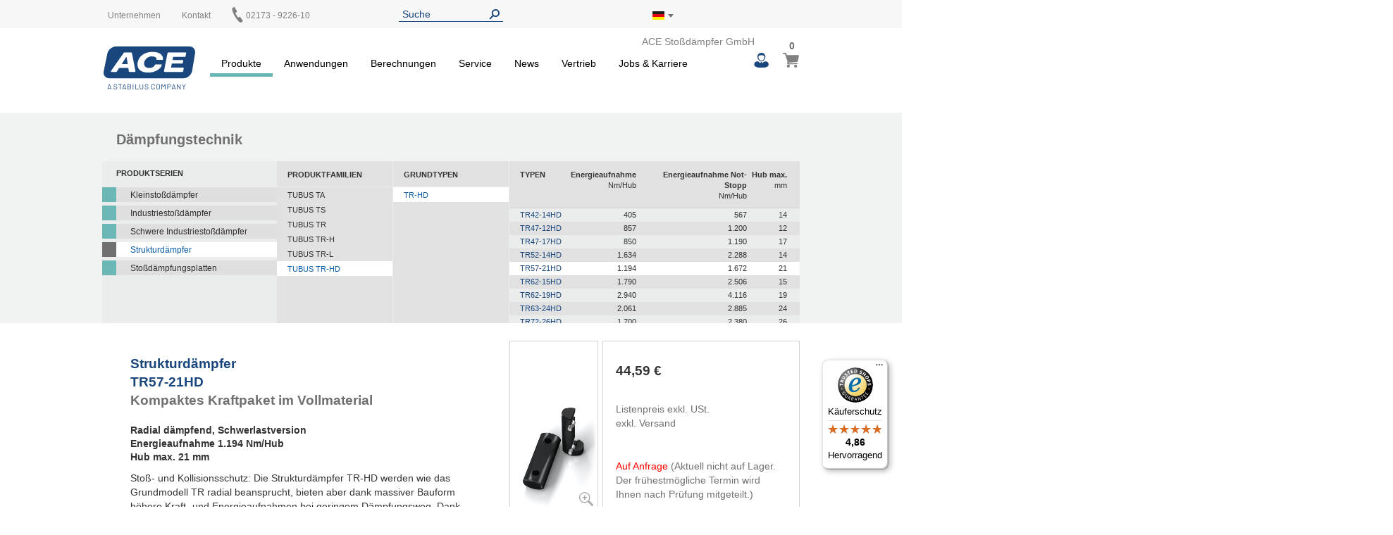

--- FILE ---
content_type: text/html; charset=UTF-8
request_url: https://www.ace-ace.de/de/produkte/daempfungstechnik/strukturdaempfer/tubus-tr-hd/tr-hd/tr57-21hd.html
body_size: 24819
content:
<!doctype html>
<html lang="de">
    <head prefix="og: http://ogp.me/ns# fb: http://ogp.me/ns/fb# product: http://ogp.me/ns/product#">
        <script>
    var LOCALE = 'de\u002DDE';
    var BASE_URL = 'https\u003A\u002F\u002Fwww.ace\u002Dace.de\u002Fde\u002F';
    var require = {
        'baseUrl': 'https\u003A\u002F\u002Fwww.ace\u002Dace.de\u002Fstatic\u002Fversion1769546804\u002Ffrontend\u002FAce\u002Fdefault\u002Fde_DE'
    };</script>        <meta charset="utf-8"/>
<meta name="title" content="TR57-21HD | B2B Shop | ACE Stoßdämpfer GmbH"/>
<meta name="description" content="Stoß- und Kollisionsschutz: Die Strukturdämpfer TR-HD werden wie das Grundmodell TR radial beansprucht, bieten aber dank massiver Bauform höhere Kraft- und Energieaufnahmen bei geringem Dämpfungsweg. Dank zweier verschiedener Härten des ..."/>
<meta name="keywords" content="TR57-21HD"/>
<meta name="robots" content="INDEX,FOLLOW"/>
<meta name="viewport" content="width=device-width, initial-scale=1"/>
<meta name="format-detection" content="telephone=no"/>
<title>TR57-21HD | B2B Shop | ACE Stoßdämpfer GmbH</title>
<link  rel="stylesheet" type="text/css"  media="all" href="https://www.ace-ace.de/static/version1769546804/frontend/Ace/default/de_DE/mage/calendar.css" />
<link  rel="stylesheet" type="text/css"  media="all" href="https://www.ace-ace.de/static/version1769546804/frontend/Ace/default/de_DE/Trilix_CrefoPay/css/smartsignup.css" />
<link  rel="stylesheet" type="text/css"  media="all" href="https://www.ace-ace.de/static/version1769546804/frontend/Ace/default/de_DE/Trilix_CrefoPay/css/securefields.css" />
<link  rel="stylesheet" type="text/css"  media="all" href="https://www.ace-ace.de/static/version1769546804/frontend/Ace/default/de_DE/css/styles-m.css" />
<link  rel="stylesheet" type="text/css"  media="all" href="https://www.ace-ace.de/static/version1769546804/frontend/Ace/default/de_DE/css/font-awesome.min.css" />
<link  rel="stylesheet" type="text/css"  media="all" href="https://www.ace-ace.de/static/version1769546804/frontend/Ace/default/de_DE/css/styles.css" />
<link  rel="stylesheet" type="text/css"  media="all" href="https://www.ace-ace.de/static/version1769546804/frontend/Ace/default/de_DE/MageMe_Core/css/styles.css" />
<link  rel="stylesheet" type="text/css"  media="all" href="https://www.ace-ace.de/static/version1769546804/frontend/Ace/default/de_DE/StripeIntegration_Payments/css/wallets.css" />
<link  rel="stylesheet" type="text/css"  media="all" href="https://www.ace-ace.de/static/version1769546804/frontend/Ace/default/de_DE/MageMe_WebForms/css/styles.css" />
<link  rel="stylesheet" type="text/css"  media="all" href="https://www.ace-ace.de/static/version1769546804/frontend/Ace/default/de_DE/mage/gallery/gallery.css" />
<link  rel="stylesheet" type="text/css"  media="all" href="https://www.ace-ace.de/static/version1769546804/frontend/Ace/default/de_DE/Magefan_Blog/css/blog-m.css" />
<link  rel="stylesheet" type="text/css"  media="all" href="https://www.ace-ace.de/static/version1769546804/frontend/Ace/default/de_DE/Magefan_Blog/css/blog-new.css" />
<link  rel="stylesheet" type="text/css"  media="all" href="https://www.ace-ace.de/static/version1769546804/frontend/Ace/default/de_DE/Magefan_Blog/css/blog-custom.css" />
<link  rel="stylesheet" type="text/css"  media="screen and (min-width: 768px)" href="https://www.ace-ace.de/static/version1769546804/frontend/Ace/default/de_DE/css/styles-l.css" />
<link  rel="stylesheet" type="text/css"  media="print" href="https://www.ace-ace.de/static/version1769546804/frontend/Ace/default/de_DE/css/print.css" />
<script  type="text/javascript"  src="https://www.ace-ace.de/static/version1769546804/_cache/merged/e87c1b5b9490c6d859b08aa93ac77c14.js"></script>
<script  type="text/javascript"  async="true" defer="true" src="https://js.hcaptcha.com/1/api.js"></script>
<link  rel="canonical" href="https://www.ace-ace.de/de/produkte/daempfungstechnik/strukturdaempfer/tubus-tr-hd/tr-hd.html" />
<link  rel="icon" type="image/x-icon" href="https://www.ace-ace.de/media/favicon/default/ACE_Favicon.png" />
<link  rel="shortcut icon" type="image/x-icon" href="https://www.ace-ace.de/media/favicon/default/ACE_Favicon.png" />
<link rel="preconnect" href="//app.usercentrics.eu">
<link rel="preconnect" href="//api.usercentrics.eu">
<link rel="preload" href="//app.usercentrics.eu/browser-ui/latest/loader.js" as="script">

<script>
(function(){
  const ID='uc-font-patch';
  function inject(){
    const h=document.getElementById('usercentrics-root');
    if(!h?.shadowRoot||h.shadowRoot.getElementById(ID))return;
    const s=document.createElement('style');
    s.id=ID;
    s.textContent=`
      :host > *{font-size:14px!important}
      :host > * *,:host > * *::before,:host > * *::after{font-size:inherit}
    `;
    h.shadowRoot.appendChild(s);
  }
  function start(){
    new MutationObserver(inject).observe(document.body,{childList:true,subtree:true});
    inject();
  }
  document.readyState==='loading'?
    document.addEventListener('DOMContentLoaded',start):start();
})();
</script>


<meta name="google-site-verification" content="pbE1bZVGDyvDeYJERGW3CYOZfO1jVQmRfPk5FG8D3uE" />

    <script type="text/javascript">
        // create dataLayer
        window.dataLayer = window.dataLayer || [];
        function gtag() {
            dataLayer.push(arguments);
        }

        // set „denied" as default for both ad and analytics storage,
        gtag("consent", "default", {
            ad_storage: "denied",
            analytics_storage: "denied",
            wait_for_update: 2000 // milliseconds to wait for update
        });

        // Enable ads data redaction by default [optional]
        gtag("set", "ads_data_redaction", true);
    </script>

    <script type="text/javascript">
        // Google Tag Manager
        (function(w, d, s, l, i) {
            w[l] = w[l] || [];
            w[l].push({
                'gtm.start': new Date().getTime(),
                event: 'gtm.js'
            });
            var f = d.getElementsByTagName(s)[0],
                j = d.createElement(s),
                dl = l != 'dataLayer' ? '&l=' + l : '';
            j.async = true;
            j.src =
                'https://www.googletagmanager.com/gtm.js?id=' + i + dl;
            f.parentNode.insertBefore(j, f);
        })(window, document, 'script', 'dataLayer', 'GTM-P43JKB5');
    </script>
        <script>
(function () {
  try {
    var w = window;
    if (w.__aceRequireShim) { return; }
    w.__aceRequireShim = true;

    var q = w.__aceRJSQ || (w.__aceRJSQ = { cfgs: [], calls: [], initial: null });
    var initialObj = (typeof w.require === 'object' && w.require) ? w.require : null;
    if (initialObj && !q.initial) { q.initial = initialObj; }

    function queueConfig(cfg) { try { q.cfgs.push(cfg); } catch (e) {} }
    function queueCall() { try { q.calls.push([].slice.call(arguments)); } catch (e) {} }

    function flushIfReady() {
      var r = (typeof w.require === 'function')
        ? w.require
        : ((typeof w.requirejs === 'function') ? w.requirejs : null);
      if (!r) { return false; }

      if (q.initial && typeof r.config === 'function') {
        try { r.config(q.initial); } catch (e) {}
        q.initial = null;
      }

      while (q.cfgs.length) {
        var cfg = q.cfgs.shift();
        try { if (typeof r.config === 'function') { r.config(cfg); } } catch (e) {}
      }

      while (q.calls.length) {
        var call = q.calls.shift();
        try { r.apply(w, call); } catch (e) {}
      }
      return true;
    }

    function ensureWatcher() {
      if (w.__aceRJSQ_watcher) { return; }
      w.__aceRJSQ_watcher = setInterval(function () {
        if (flushIfReady()) {
          clearInterval(w.__aceRJSQ_watcher);
          w.__aceRJSQ_watcher = null;
        }
      }, 30);

      if (w.addEventListener) {
        w.addEventListener('load', flushIfReady, { once: true });
        w.addEventListener('DOMContentLoaded', flushIfReady, { once: true });
      }
    }

    if (typeof w.require !== 'function') {
      var stub = function () {
        queueCall.apply(null, arguments);
        ensureWatcher();
      };
      stub.config = function (cfg) {
        queueConfig(cfg);
        ensureWatcher();
      };

      if (initialObj) {
        try {
          for (var k in initialObj) {
            if (Object.prototype.hasOwnProperty.call(initialObj, k) && k !== 'config') {
              try { stub[k] = initialObj[k]; } catch (e) {}
            }
          }
        } catch (e) {}
      }

      w.require = stub;
      if (typeof w.requirejs !== 'function') { w.requirejs = w.require; }
    } else {
      ensureWatcher();
    }
  } catch (err) {
    // swallow errors to avoid impacting the page
  }
})();
</script>

<script src="https://www.ace-ace.de/static/version1769546804/frontend/Ace/default/de_DE/ACE_Sentry/js/bundle.min.js"
    crossorigin="anonymous"></script>
<script>
if (typeof Sentry !== 'undefined') {
    Sentry.init({
        dsn: 'https://ebe37efbb6eb4850845aa0b65c6ecf80@acelog.ace-ace.de/4',
        release: '1769546804',
        environment: 'ace-de-m2',
        integrations: [
                                ],
                        ignoreErrors: null,
            });
}
</script>

    <script type="text/x-magento-init">
        {
            "*": {
                "Magento_PageCache/js/form-key-provider": {
                    "isPaginationCacheEnabled":
                        0                }
            }
        }
    </script>

    <link rel="alternate" hreflang="de-de" href="https://www.ace-ace.de/de/produkte/daempfungstechnik/strukturdaempfer/tubus-tr-hd/tr-hd/tr57-21hd.html" />
    <link rel="alternate" hreflang="en-us" href="https://www.acecontrols.com/us/products/automation-control/profile-dampers/tubus-tr-hd/tr-hd/tr57-21hd.html" />
    <link rel="alternate" hreflang="en-gb" href="https://www.ace-ace.com/com/products/automation-control/profile-dampers/tubus-tr-hd/tr-hd/tr57-21hd.html" />
    <link rel="alternate" hreflang="zh-hans-cn" href="https://www.ace-ace.cn/cn/products/automation-control/profile-dampers/tubus-tr-hd/tr-hd/tr57-21hd.html" />
    <link rel="alternate" hreflang="nl-nl" href="https://www.ace-ace.nl/nl/producten/dempingstechniek/structuurdempers/tubus-tr-hd/tr-hd/tr57-21hd.html" />
    <link rel="alternate" hreflang="ja-jp" href="https://www.acecontrols.jp/jp/products/automation-control/profile-dampers/tubus-tr-hd/tr-hd/tr57-21hd.html" />
    <link rel="alternate" hreflang="x-default" href="https://www.ace-ace.de/de/produkte/daempfungstechnik/strukturdaempfer/tubus-tr-hd/tr-hd/tr57-21hd.html" />
    
        <script type="text&#x2F;javascript">var script = document.createElement('script');
script.src = 'https://integrations.etrusted.com/applications/widget.js/v2';
script.async = true;
script.defer = true;
document.head.appendChild(script);</script>
<meta property="og:type" content="product" />
<meta property="og:title"
      content="TR57-21HD" />
<meta property="og:image"
      content="https://www.ace-ace.de/static/version1769546804/frontend/Ace/default/de_DE/Magento_Catalog/images/product/placeholder/image.jpg" />
<meta property="og:description"
      content="Radial&#x20;d&#xE4;mpfend,&#x20;Schwerlastversion" />
<meta property="og:url" content="https://www.ace-ace.de/de/tr57-21hd.html" />
    <meta property="product:price:amount" content="44.59"/>
    <meta property="product:price:currency"
      content="EUR"/>
    </head>
    <body data-container="body"
          data-mage-init='{"loaderAjax": {}, "loader": { "icon": "https://www.ace-ace.de/static/version1769546804/frontend/Ace/default/de_DE/images/loader-2.gif"}}'
        id="html-body" itemtype="http://schema.org/Product" itemscope="itemscope" class="catalog-product-view product-tr57-21hd categorypath-produkte-daempfungstechnik-strukturdaempfer-tubus-tr-hd-tr-hd category-tr-hd page-layout-1column">
        
<script type="text/x-magento-init">
    {
        "*": {
            "Magento_PageBuilder/js/widget-initializer": {
                "config": {"[data-content-type=\"slider\"][data-appearance=\"default\"]":{"Magento_PageBuilder\/js\/content-type\/slider\/appearance\/default\/widget":false},"[data-content-type=\"map\"]":{"Magento_PageBuilder\/js\/content-type\/map\/appearance\/default\/widget":false},"[data-content-type=\"row\"]":{"Magento_PageBuilder\/js\/content-type\/row\/appearance\/default\/widget":false},"[data-content-type=\"tabs\"]":{"Magento_PageBuilder\/js\/content-type\/tabs\/appearance\/default\/widget":false},"[data-content-type=\"slide\"]":{"Magento_PageBuilder\/js\/content-type\/slide\/appearance\/default\/widget":{"buttonSelector":".pagebuilder-slide-button","showOverlay":"hover","dataRole":"slide"}},"[data-content-type=\"banner\"]":{"Magento_PageBuilder\/js\/content-type\/banner\/appearance\/default\/widget":{"buttonSelector":".pagebuilder-banner-button","showOverlay":"hover","dataRole":"banner"}},"[data-content-type=\"buttons\"]":{"Magento_PageBuilder\/js\/content-type\/buttons\/appearance\/inline\/widget":false},"[data-content-type=\"products\"][data-appearance=\"carousel\"]":{"Magento_PageBuilder\/js\/content-type\/products\/appearance\/carousel\/widget":false}},
                "breakpoints": {"desktop":{"label":"Desktop","stage":true,"default":true,"class":"desktop-switcher","icon":"Magento_PageBuilder::css\/images\/switcher\/switcher-desktop.svg","conditions":{"min-width":"1024px"},"options":{"products":{"default":{"slidesToShow":"5"}}}},"tablet":{"conditions":{"max-width":"1024px","min-width":"768px"},"options":{"products":{"default":{"slidesToShow":"4"},"continuous":{"slidesToShow":"3"}}}},"mobile":{"label":"Mobile","stage":true,"class":"mobile-switcher","icon":"Magento_PageBuilder::css\/images\/switcher\/switcher-mobile.svg","media":"only screen and (max-width: 768px)","conditions":{"max-width":"768px","min-width":"640px"},"options":{"products":{"default":{"slidesToShow":"3"}}}},"mobile-small":{"conditions":{"max-width":"640px"},"options":{"products":{"default":{"slidesToShow":"2"},"continuous":{"slidesToShow":"1"}}}}}            }
        }
    }
</script>

<div class="cookie-status-message" id="cookie-status">
    The store will not work correctly when cookies are disabled.</div>
<script type="text&#x2F;javascript">document.querySelector("#cookie-status").style.display = "none";</script>
<script type="text/x-magento-init">
    {
        "*": {
            "cookieStatus": {}
        }
    }
</script>

<script type="text/x-magento-init">
    {
        "*": {
            "mage/cookies": {
                "expires": null,
                "path": "\u002F",
                "domain": ".www.ace\u002Dace.de",
                "secure": true,
                "lifetime": "345600"
            }
        }
    }
</script>
    <noscript>
        <div class="message global noscript">
            <div class="content">
                <p>
                    <strong>JavaScript scheint in Ihrem Browser deaktiviert zu sein.</strong>
                    <span>
                        Um unsere Website in bester Weise zu erfahren, aktivieren Sie Javascript in Ihrem Browser.                    </span>
                </p>
            </div>
        </div>
    </noscript>

<script>
    window.cookiesConfig = window.cookiesConfig || {};
    window.cookiesConfig.secure = true;
</script><script>    require.config({
        map: {
            '*': {
                wysiwygAdapter: 'mage/adminhtml/wysiwyg/tiny_mce/tinymceAdapter'
            }
        }
    });</script><script>    require.config({
        paths: {
            googleMaps: 'https\u003A\u002F\u002Fmaps.googleapis.com\u002Fmaps\u002Fapi\u002Fjs\u003Fv\u003D3\u0026key\u003D'
        },
        config: {
            'Magento_PageBuilder/js/utils/map': {
                style: '',
            },
            'Magento_PageBuilder/js/content-type/map/preview': {
                apiKey: '',
                apiKeyErrorMessage: 'You\u0020must\u0020provide\u0020a\u0020valid\u0020\u003Ca\u0020href\u003D\u0027https\u003A\u002F\u002Fwww.ace\u002Dace.de\u002Fde\u002Fadminhtml\u002Fsystem_config\u002Fedit\u002Fsection\u002Fcms\u002F\u0023cms_pagebuilder\u0027\u0020target\u003D\u0027_blank\u0027\u003EGoogle\u0020Maps\u0020API\u0020key\u003C\u002Fa\u003E\u0020to\u0020use\u0020a\u0020map.'
            },
            'Magento_PageBuilder/js/form/element/map': {
                apiKey: '',
                apiKeyErrorMessage: 'You\u0020must\u0020provide\u0020a\u0020valid\u0020\u003Ca\u0020href\u003D\u0027https\u003A\u002F\u002Fwww.ace\u002Dace.de\u002Fde\u002Fadminhtml\u002Fsystem_config\u002Fedit\u002Fsection\u002Fcms\u002F\u0023cms_pagebuilder\u0027\u0020target\u003D\u0027_blank\u0027\u003EGoogle\u0020Maps\u0020API\u0020key\u003C\u002Fa\u003E\u0020to\u0020use\u0020a\u0020map.'
            },
        }
    });</script><script>
    require.config({
        shim: {
            'Magento_PageBuilder/js/utils/map': {
                deps: ['googleMaps']
            }
        }
    });</script><script>
window.dataLayer = window.dataLayer || [];
window.dataLayer.push({ecommerce: null});
window.dataLayer.push({
  event: 'view_item',
  ecommerce: {
    currency: 'EUR',
    value: 44.59,
    items: [{"item_id":"TR57-21HD","item_name":"TR57-21HD","price":44.59,"quantity":1,"item_category":"D\u00e4mpfungstechnik","item_category2":"Strukturd\u00e4mpfer","item_category3":"TUBUS TR-HD","item_category4":"TR-HD"}]
  }
});
</script>
<div class="page-wrapper"><header class="page-header page"><div class="top"><div class="panel header wrapper"><ul class="header links"><li><a href="https://www.ace-ace.de/de/customer/account/" id="idNDJrH73Z" >Mein Benutzerkonto</a></li><li class="link authorization-link" data-label="oder">
    <a href="https://www.ace-ace.de/de/customer/account/login/referer/aHR0cHM6Ly93d3cuYWNlLWFjZS5kZS9kZS9wcm9kdWt0ZS9kYWVtcGZ1bmdzdGVjaG5pay9zdHJ1a3R1cmRhZW1wZmVyL3R1YnVzLXRyLWhkL3RyLWhkL3RyNTctMjFoZC5odG1s/"        >Anmelden</a>
</li>
<li class="item link compare" data-bind="scope: 'compareProducts'" data-role="compare-products-link">
    <a class="action compare no-display" title="Produkte&#x20;vergleichen"
       data-bind="attr: {'href': compareProducts().listUrl}, css: {'no-display': !compareProducts().count}"
    >
        Produkte vergleichen        <span class="counter qty" data-bind="text: compareProducts().countCaption"></span>
    </a>
</li>
<script type="text/x-magento-init">
{"[data-role=compare-products-link]": {"Magento_Ui/js/core/app": {"components":{"compareProducts":{"component":"Magento_Catalog\/js\/view\/compare-products"}}}}}
</script>
</ul><div class="left"><div class="el left"><div data-content-type="html" data-appearance="default" data-element="main" data-decoded="true">
<div class="custom-menu level0">
    <a class="level0" href="https://www.ace-ace.de/de/unternehmen/ueber-uns.html">
        <span>Unternehmen</span>
    </a>
            <ul class="dropdown">
                    <li class="level1">
                <a href="https://www.ace-ace.de/de/unternehmen/ueber-uns.html">
                    <span>Über uns</span>
                </a>
            </li>
                    <li class="level1">
                <a href="https://www.ace-ace.de/de/unternehmen/stabilus.html">
                    <span>A Stabilus Company</span>
                </a>
            </li>
                    <li class="level1">
                <a href="https://www.ace-ace.de/de/unternehmen/kontakt-anfahrt.html">
                    <span>Kontakt & Anfahrt</span>
                </a>
            </li>
                    <li class="level1">
                <a href="https://www.ace-ace.de/de/unternehmen/global-locations.html">
                    <span>Globale Standorte</span>
                </a>
            </li>
                </ul>
    </div>
</div></div><div class="el left"><p><a href="/de/vertrieb/kontakt-anfahrt.html">Kontakt</a></p></div><div class="el left phone"><p><a href="tel:02173 - 9226-0"><img alt="" src="[data-uri]" style="margin-left: -3px; display: inline-block; width: 22px; height: 22px; position: absolute; top: -5px;" /><span style="margin-left: 20px;">02173 - 9226-10</span></a></p></div></div><div class="el center"><div class="header__search">
    <form
        id="search_mini_form"
        class="widget_search_form"
        action="https://www.ace-ace.de/de/catalogsearch/result/"
        method="get">
        <div class="widget__search__wrapper header__search__wrapper">
            <input
                id="search"
                type="text"
                name="q"
                value=""
                placeholder="Suche"
                class="widget__search__param header__search__param"
                maxlength="128" />
            <input
                id="search_redirect"
                type="hidden"
                name="redirect"
                value="" />
            <button
                type="submit"
                title="Suche"
                class="button button--icon header__search__submit"></button>
        </div>
        <div class="scopes_wrapper" style="display:none;">
    <div class="scopes_grid">
        <div class="scopes_left_block">
            <ul class="scopes_autocomplete_list">
                <p>...</p>
            </ul>
        </div>
        <div class="scopes_right_block">
            <div>
                <input 
                    id="all_88286697af0b047fb7" 
                    data-scope="all" type="checkbox" 
                    class="radio-input" 
                    name="scope_all" checked="checked">
                <label 
                    for="all_88286697af0b047fb7" 
                    data-scope="all"
                    class="radio-label ">
                    <span>Alle</span> <span class="search-stat"></span>
                </label>
            </div>
                            <div>
                    <input 
                        id="products_88286697af0b047fb7"
                        data-scope="products"
                        data-count="0" 
                        class="checkbox-input all"
                        type="checkbox"
                        checked="checked">
                    <label 
                        for="products_88286697af0b047fb7"
                        data-scope="products"
                        class="checkbox-label">
                        <span>Artikel & Zubehör</span> <span class="search-stat"></span>
                    </label>
                </div>
                            <div>
                    <input 
                        id="applications_88286697af0b047fb7"
                        data-scope="applications"
                        data-count="0" 
                        class="checkbox-input all"
                        type="checkbox"
                        checked="checked">
                    <label 
                        for="applications_88286697af0b047fb7"
                        data-scope="applications"
                        class="checkbox-label">
                        <span>Anwendungen</span> <span class="search-stat"></span>
                    </label>
                </div>
                            <div>
                    <input 
                        id="manuals_88286697af0b047fb7"
                        data-scope="manuals"
                        data-count="0" 
                        class="checkbox-input all"
                        type="checkbox"
                        checked="checked">
                    <label 
                        for="manuals_88286697af0b047fb7"
                        data-scope="manuals"
                        class="checkbox-label">
                        <span>Betriebsanleitung & Kataloge</span> <span class="search-stat"></span>
                    </label>
                </div>
                            <div>
                    <input 
                        id="cad_88286697af0b047fb7"
                        data-scope="cad"
                        data-count="0" 
                        class="checkbox-input all"
                        type="checkbox"
                        checked="checked">
                    <label 
                        for="cad_88286697af0b047fb7"
                        data-scope="cad"
                        class="checkbox-label">
                        <span>CAD Daten</span> <span class="search-stat"></span>
                    </label>
                </div>
                            <div>
                    <input 
                        id="news_88286697af0b047fb7"
                        data-scope="news"
                        data-count="0" 
                        class="checkbox-input all"
                        type="checkbox"
                        checked="checked">
                    <label 
                        for="news_88286697af0b047fb7"
                        data-scope="news"
                        class="checkbox-label">
                        <span>News & Presse</span> <span class="search-stat"></span>
                    </label>
                </div>
                            <div>
                    <input 
                        id="pages_88286697af0b047fb7"
                        data-scope="pages"
                        data-count="0" 
                        class="checkbox-input all"
                        type="checkbox"
                        checked="checked">
                    <label 
                        for="pages_88286697af0b047fb7"
                        data-scope="pages"
                        class="checkbox-label">
                        <span>Website</span> <span class="search-stat"></span>
                    </label>
                </div>
                    </div>
            <div class="scopes_redirect_button_block">
            <a 
                href="#" 
                title="Zur Produktseite!" 
                class="button scopes_redirect_button">
                Zur Produktseite!            </a>
        </div>
        <div class="scopes_find_button_block">
            <button 
                type="submit" 
                title="Suche"
                class="button scopes_find_button">
                Suchen!            </button>
        </div>
        </div>
</div>        <script>
            require(['ACE_Search_module_scopes'], function(SearchScopes){
                new SearchScopes(
                    'Suche',
                    'https://www.ace-ace.de/de/catalogsearch/ajax/autocomplete/',
                    '.header__search',
                    '',
                    ''
                    );
            });
        </script>
    </form>
</div></div><div class="right"><div id="regionLink" class="el right region">
<div class="header__regions">
    <span id="regionFlag">
        <div class="header__regions__info
                    region__image de                    current__region__image"
            alt="Staat/Bundesland">
        </div>
        <div style="position: absolute;">
            <span class="downarrow"></span>
        </div>
        <div id="regions" class="hideRegions">
            <ul>
                                    <li>
                        <a class="select__region__link" href="https://www.acecontrols.com/us/products/automation-control/profile-dampers/tubus-tr-hd/tr-hd/tr57-21hd.html">
                            <div class="region__image us                                        select__region__image">
                            </div>
                            <span>
                                United States of America                            </span>
                        </a>
                    </li>
                                    <li>
                        <a class="select__region__link" href="https://www.ace-ace.nl/nl/producten/dempingstechniek/structuurdempers/tubus-tr-hd/tr-hd/tr57-21hd.html">
                            <div class="region__image nl                                        select__region__image">
                            </div>
                            <span>
                                Nederland                            </span>
                        </a>
                    </li>
                                    <li>
                        <a class="select__region__link" href="https://www.acecontrols.co.uk/uk/products/automation-control/profile-dampers/tubus-tr-hd/tr-hd/tr57-21hd.html">
                            <div class="region__image uk                                        select__region__image">
                            </div>
                            <span>
                                United Kingdom                            </span>
                        </a>
                    </li>
                                    <li>
                        <a class="select__region__link" href="https://www.ace-ace.cn/cn/products/automation-control/profile-dampers/tubus-tr-hd/tr-hd/tr57-21hd.html">
                            <div class="region__image cn                                        select__region__image">
                            </div>
                            <span>
                                中国 (China)                            </span>
                        </a>
                    </li>
                                    <li>
                        <a class="select__region__link" href="https://www.acecontrols.jp/jp/products/automation-control/profile-dampers/tubus-tr-hd/tr-hd/tr57-21hd.html">
                            <div class="region__image jp                                        select__region__image">
                            </div>
                            <span>
                                日本 (Japan)                            </span>
                        </a>
                    </li>
                                    <li>
                        <a class="select__region__link" href="https://www.ace-ace.com/com/products/automation-control/profile-dampers/tubus-tr-hd/tr-hd/tr57-21hd.html">
                            <div class="region__image com                                        select__region__image">
                            </div>
                            <span>
                                Worldwide                            </span>
                        </a>
                    </li>
                            </ul>
        </div>
    </span>
</div>
<div class="el right logo-alt">ACE Stoßdämpfer GmbH</div>
</div></div></div></div><div class="wrapper wrapper--header"><div class="header main-content">
<span class="logo ">
    <a class="logo__link" href="https://www.ace-ace.de/de/"
        title=ACE&#x20;Sto&#xDF;d&#xE4;mpfer&#x20;GmbH>
        <img class="logo__image" src="https://www.ace-ace.de/static/version1769546804/frontend/Ace/default/de_DE/images/logo.svg"
            alt=ACE&#x20;Sto&#xDF;d&#xE4;mpfer&#x20;GmbH />
    </a>
</span>
<nav class="topmenu">
<span id="customerLink" class="topmenu__user">
    <div id="customerLinks" class="hideCustomerLinks">
        <ul>
                            <li>
                    <a class="customer__link" href="https://www.ace-ace.de/de/customer/account/login/referer/aHR0cHM6Ly93d3cuYWNlLWFjZS5kZS9kZS9wcm9kdWt0ZS9kYWVtcGZ1bmdzdGVjaG5pay9zdHJ1a3R1cmRhZW1wZmVyL3R1YnVzLXRyLWhkL3RyLWhkL3RyNTctMjFoZC5odG1s/">
                        Anmelden                    </a>
                </li>
                    </ul>
    </div>
</span>

<span data-action="toggle-nav" class="action nav-toggle fa fa-bars">
    <span>Navigation umschalten</span>
</span>
    <div class="sections nav-sections">
                <div class="section-items nav-sections-items"
             data-mage-init='{"tabs":{"openedState":"active"}}'>
                                            <div class="section-item-title nav-sections-item-title"
                     data-role="collapsible">
                    <a class="nav-sections-item-switch"
                       data-toggle="switch" href="#store.menu">
                        Menü                    </a>
                </div>
                <div class="section-item-content nav-sections-item-content"
                     id="store.menu"
                     data-role="content">
                    
<nav class="navigation" data-action="navigation">
    <ul data-mage-init='{"menu":{"responsive":true, "expanded":true, "position":{"my":"left top","at":"left bottom"}}}'>
        <li  class="level0 nav-1 category-item first has-active level-top parent fuchsia products"><a href="https://www.ace-ace.de/de/produkte.html"  class="level-top" ><span>Produkte</span></a><ul class="level0 submenu"><li  class="level1 nav-1-1 category-item first has-active parent fuchsia"><a href="https://www.ace-ace.de/de/produkte/daempfungstechnik.html" ><span>Dämpfungstechnik</span></a><ul class="level1 submenu"><li  class="level2 nav-1-1-1 category-item first parent"><a href="https://www.ace-ace.de/de/produkte/daempfungstechnik/kleinstossdaempfer.html" ><span>Kleinstoßdämpfer</span></a><ul class="level2 submenu"><li  class="level3 nav-1-1-1-1 category-item first parent"><a href="https://www.ace-ace.de/de/produkte/daempfungstechnik/kleinstossdaempfer/mc5-bis-mc75.html" ><span>MC5 bis MC75</span></a><ul class="level3 submenu"><li  class="level4 nav-1-1-1-1-1 category-item first"><a href="https://www.ace-ace.de/de/produkte/daempfungstechnik/kleinstossdaempfer/mc5-bis-mc75/mc5eum.html" ><span>MC5EUM</span></a></li><li  class="level4 nav-1-1-1-1-2 category-item"><a href="https://www.ace-ace.de/de/produkte/daempfungstechnik/kleinstossdaempfer/mc5-bis-mc75/mc9eum.html" ><span>MC9EUM</span></a></li><li  class="level4 nav-1-1-1-1-3 category-item"><a href="https://www.ace-ace.de/de/produkte/daempfungstechnik/kleinstossdaempfer/mc5-bis-mc75/mc10eum.html" ><span>MC10EUM</span></a></li><li  class="level4 nav-1-1-1-1-4 category-item"><a href="https://www.ace-ace.de/de/produkte/daempfungstechnik/kleinstossdaempfer/mc5-bis-mc75/mc25eum.html" ><span>MC25EUM</span></a></li><li  class="level4 nav-1-1-1-1-5 category-item"><a href="https://www.ace-ace.de/de/produkte/daempfungstechnik/kleinstossdaempfer/mc5-bis-mc75/mc30eum.html" ><span>MC30EUM</span></a></li><li  class="level4 nav-1-1-1-1-6 category-item last"><a href="https://www.ace-ace.de/de/produkte/daempfungstechnik/kleinstossdaempfer/mc5-bis-mc75/mc75eum.html" ><span>MC75EUM</span></a></li></ul></li><li  class="level3 nav-1-1-1-2 category-item parent"><a href="https://www.ace-ace.de/de/produkte/daempfungstechnik/kleinstossdaempfer/mc150-bis-mc600.html" ><span>MC150 bis MC600</span></a><ul class="level3 submenu"><li  class="level4 nav-1-1-1-2-1 category-item first"><a href="https://www.ace-ace.de/de/produkte/daempfungstechnik/kleinstossdaempfer/mc150-bis-mc600/mc150eum.html" ><span>MC150EUM</span></a></li><li  class="level4 nav-1-1-1-2-2 category-item"><a href="https://www.ace-ace.de/de/produkte/daempfungstechnik/kleinstossdaempfer/mc150-bis-mc600/mc225eum.html" ><span>MC225EUM</span></a></li><li  class="level4 nav-1-1-1-2-3 category-item last"><a href="https://www.ace-ace.de/de/produkte/daempfungstechnik/kleinstossdaempfer/mc150-bis-mc600/mc600eum.html" ><span>MC600EUM</span></a></li></ul></li><li  class="level3 nav-1-1-1-3 category-item parent"><a href="https://www.ace-ace.de/de/produkte/daempfungstechnik/kleinstossdaempfer/mc150-v4a-bis-mc600-v4a.html" ><span>MC150-V4A bis MC600-V4A</span></a><ul class="level3 submenu"><li  class="level4 nav-1-1-1-3-1 category-item first"><a href="https://www.ace-ace.de/de/produkte/daempfungstechnik/kleinstossdaempfer/mc150-v4a-bis-mc600-v4a/mc150eum-v4a.html" ><span>MC150EUM-V4A</span></a></li><li  class="level4 nav-1-1-1-3-2 category-item"><a href="https://www.ace-ace.de/de/produkte/daempfungstechnik/kleinstossdaempfer/mc150-v4a-bis-mc600-v4a/mc225eum-v4a.html" ><span>MC225EUM-V4A</span></a></li><li  class="level4 nav-1-1-1-3-3 category-item last"><a href="https://www.ace-ace.de/de/produkte/daempfungstechnik/kleinstossdaempfer/mc150-v4a-bis-mc600-v4a/mc600eum-v4a.html" ><span>MC600EUM-V4A</span></a></li></ul></li><li  class="level3 nav-1-1-1-4 category-item parent"><a href="https://www.ace-ace.de/de/produkte/daempfungstechnik/kleinstossdaempfer/pmcn150-bis-pmcn600.html" ><span>PMCN150 bis PMCN600</span></a><ul class="level3 submenu"><li  class="level4 nav-1-1-1-4-1 category-item first"><a href="https://www.ace-ace.de/de/produkte/daempfungstechnik/kleinstossdaempfer/pmcn150-bis-pmcn600/pmcn150eum.html" ><span>PMCN150EUM</span></a></li><li  class="level4 nav-1-1-1-4-2 category-item"><a href="https://www.ace-ace.de/de/produkte/daempfungstechnik/kleinstossdaempfer/pmcn150-bis-pmcn600/pmcn225eum.html" ><span>PMCN225EUM</span></a></li><li  class="level4 nav-1-1-1-4-3 category-item last"><a href="https://www.ace-ace.de/de/produkte/daempfungstechnik/kleinstossdaempfer/pmcn150-bis-pmcn600/pmcn600eum.html" ><span>PMCN600EUM</span></a></li></ul></li><li  class="level3 nav-1-1-1-5 category-item parent"><a href="https://www.ace-ace.de/de/produkte/daempfungstechnik/kleinstossdaempfer/pmcn150-v4a-bis-pmcn600-v4a.html" ><span>PMCN150-V4A bis PMCN600-V4A</span></a><ul class="level3 submenu"><li  class="level4 nav-1-1-1-5-1 category-item first"><a href="https://www.ace-ace.de/de/produkte/daempfungstechnik/kleinstossdaempfer/pmcn150-v4a-bis-pmcn600-v4a/pmcn150eum-v4a.html" ><span>PMCN150EUM-V4A</span></a></li><li  class="level4 nav-1-1-1-5-2 category-item"><a href="https://www.ace-ace.de/de/produkte/daempfungstechnik/kleinstossdaempfer/pmcn150-v4a-bis-pmcn600-v4a/pmcn225eum-v4a.html" ><span>PMCN225EUM-V4A</span></a></li><li  class="level4 nav-1-1-1-5-3 category-item last"><a href="https://www.ace-ace.de/de/produkte/daempfungstechnik/kleinstossdaempfer/pmcn150-v4a-bis-pmcn600-v4a/pmcn600eum-v4a.html" ><span>PMCN600EUM-V4A</span></a></li></ul></li><li  class="level3 nav-1-1-1-6 category-item parent"><a href="https://www.ace-ace.de/de/produkte/daempfungstechnik/kleinstossdaempfer/sc190-bis-sc925.html" ><span>SC190 bis SC925</span></a><ul class="level3 submenu"><li  class="level4 nav-1-1-1-6-1 category-item first"><a href="https://www.ace-ace.de/de/produkte/daempfungstechnik/kleinstossdaempfer/sc190-bis-sc925/sc190eum-0-bis-4.html" ><span>SC190EUM; 0 bis 4</span></a></li><li  class="level4 nav-1-1-1-6-2 category-item"><a href="https://www.ace-ace.de/de/produkte/daempfungstechnik/kleinstossdaempfer/sc190-bis-sc925/sc300eum-0-bis-4.html" ><span>SC300EUM; 0 bis 4</span></a></li><li  class="level4 nav-1-1-1-6-3 category-item"><a href="https://www.ace-ace.de/de/produkte/daempfungstechnik/kleinstossdaempfer/sc190-bis-sc925/sc650eum-0-bis-4.html" ><span>SC650EUM; 0 bis 4</span></a></li><li  class="level4 nav-1-1-1-6-4 category-item last"><a href="https://www.ace-ace.de/de/produkte/daempfungstechnik/kleinstossdaempfer/sc190-bis-sc925/sc925eum-0-bis-4.html" ><span>SC925EUM; 0 bis 4</span></a></li></ul></li><li  class="level3 nav-1-1-1-7 category-item parent"><a href="https://www.ace-ace.de/de/produkte/daempfungstechnik/kleinstossdaempfer/sc-25-bis-sc-190.html" ><span>SC²25 bis SC²190</span></a><ul class="level3 submenu"><li  class="level4 nav-1-1-1-7-1 category-item first"><a href="https://www.ace-ace.de/de/produkte/daempfungstechnik/kleinstossdaempfer/sc-25-bis-sc-190/sc25eum-5-bis-7.html" ><span>SC25EUM; 5 bis 7</span></a></li><li  class="level4 nav-1-1-1-7-2 category-item"><a href="https://www.ace-ace.de/de/produkte/daempfungstechnik/kleinstossdaempfer/sc-25-bis-sc-190/sc75eum-5-bis-7.html" ><span>SC75EUM; 5 bis 7</span></a></li><li  class="level4 nav-1-1-1-7-3 category-item last"><a href="https://www.ace-ace.de/de/produkte/daempfungstechnik/kleinstossdaempfer/sc-25-bis-sc-190/sc190eum-5-bis-7.html" ><span>SC190EUM; 5 bis 7</span></a></li></ul></li><li  class="level3 nav-1-1-1-8 category-item parent"><a href="https://www.ace-ace.de/de/produkte/daempfungstechnik/kleinstossdaempfer/sc-300-bis-sc-650.html" ><span>SC²300 bis SC²650</span></a><ul class="level3 submenu"><li  class="level4 nav-1-1-1-8-1 category-item first"><a href="https://www.ace-ace.de/de/produkte/daempfungstechnik/kleinstossdaempfer/sc-300-bis-sc-650/sc300eum-5-bis-9.html" ><span>SC300EUM; 5 bis 9</span></a></li><li  class="level4 nav-1-1-1-8-2 category-item last"><a href="https://www.ace-ace.de/de/produkte/daempfungstechnik/kleinstossdaempfer/sc-300-bis-sc-650/sc650eum-5-bis-9.html" ><span>SC650EUM; 5 bis 9</span></a></li></ul></li><li  class="level3 nav-1-1-1-9 category-item parent"><a href="https://www.ace-ace.de/de/produkte/daempfungstechnik/kleinstossdaempfer/ma30-bis-ma900.html" ><span>MA30 bis MA900</span></a><ul class="level3 submenu"><li  class="level4 nav-1-1-1-9-1 category-item first"><a href="https://www.ace-ace.de/de/produkte/daempfungstechnik/kleinstossdaempfer/ma30-bis-ma900/ma30eum.html" ><span>MA30EUM</span></a></li><li  class="level4 nav-1-1-1-9-2 category-item"><a href="https://www.ace-ace.de/de/produkte/daempfungstechnik/kleinstossdaempfer/ma30-bis-ma900/ma50eum-b.html" ><span>MA50EUM-B</span></a></li><li  class="level4 nav-1-1-1-9-3 category-item"><a href="https://www.ace-ace.de/de/produkte/daempfungstechnik/kleinstossdaempfer/ma30-bis-ma900/ma35eum.html" ><span>MA35EUM</span></a></li><li  class="level4 nav-1-1-1-9-4 category-item"><a href="https://www.ace-ace.de/de/produkte/daempfungstechnik/kleinstossdaempfer/ma30-bis-ma900/ma150eum.html" ><span>MA150EUM</span></a></li><li  class="level4 nav-1-1-1-9-5 category-item"><a href="https://www.ace-ace.de/de/produkte/daempfungstechnik/kleinstossdaempfer/ma30-bis-ma900/ma225eum.html" ><span>MA225EUM</span></a></li><li  class="level4 nav-1-1-1-9-6 category-item"><a href="https://www.ace-ace.de/de/produkte/daempfungstechnik/kleinstossdaempfer/ma30-bis-ma900/ma600eum.html" ><span>MA600EUM</span></a></li><li  class="level4 nav-1-1-1-9-7 category-item"><a href="https://www.ace-ace.de/de/produkte/daempfungstechnik/kleinstossdaempfer/ma30-bis-ma900/ma900eum.html" ><span>MA900EUM</span></a></li><li  class="level4 nav-1-1-1-9-8 category-item last"><a href="https://www.ace-ace.de/de/produkte/daempfungstechnik/kleinstossdaempfer/ma30-bis-ma900/fa1008vd-b.html" ><span>FA1008VD-B</span></a></li></ul></li><li  class="level3 nav-1-1-1-10 category-item last parent"><a href="https://www.ace-ace.de/de/produkte/daempfungstechnik/kleinstossdaempfer.html" class="show-all"><span>Alle anzeigen</span></a></li></ul></li><li  class="level2 nav-1-1-2 category-item parent"><a href="https://www.ace-ace.de/de/produkte/daempfungstechnik/industriestossdaempfer.html" ><span>Industriestoßdämpfer</span></a><ul class="level2 submenu"><li  class="level3 nav-1-1-2-1 category-item first parent"><a href="https://www.ace-ace.de/de/produkte/daempfungstechnik/industriestossdaempfer/mc33-bis-mc64.html" ><span>MC33 bis MC64</span></a><ul class="level3 submenu"><li  class="level4 nav-1-1-2-1-1 category-item first"><a href="https://www.ace-ace.de/de/produkte/daempfungstechnik/industriestossdaempfer/mc33-bis-mc64/mc33eum.html" ><span>MC33EUM</span></a></li><li  class="level4 nav-1-1-2-1-2 category-item"><a href="https://www.ace-ace.de/de/produkte/daempfungstechnik/industriestossdaempfer/mc33-bis-mc64/mc45eum.html" ><span>MC45EUM</span></a></li><li  class="level4 nav-1-1-2-1-3 category-item last"><a href="https://www.ace-ace.de/de/produkte/daempfungstechnik/industriestossdaempfer/mc33-bis-mc64/mc64eum.html" ><span>MC64EUM</span></a></li></ul></li><li  class="level3 nav-1-1-2-2 category-item parent"><a href="https://www.ace-ace.de/de/produkte/daempfungstechnik/industriestossdaempfer/mc33-v4a-bis-mc64-v4a.html" ><span>MC33-V4A bis MC64-V4A</span></a><ul class="level3 submenu"><li  class="level4 nav-1-1-2-2-1 category-item first"><a href="https://www.ace-ace.de/de/produkte/daempfungstechnik/industriestossdaempfer/mc33-v4a-bis-mc64-v4a/mc33eum-v4a.html" ><span>MC33EUM-V4A</span></a></li><li  class="level4 nav-1-1-2-2-2 category-item"><a href="https://www.ace-ace.de/de/produkte/daempfungstechnik/industriestossdaempfer/mc33-v4a-bis-mc64-v4a/mc45eum-v4a.html" ><span>MC45EUM-V4A</span></a></li><li  class="level4 nav-1-1-2-2-3 category-item last"><a href="https://www.ace-ace.de/de/produkte/daempfungstechnik/industriestossdaempfer/mc33-v4a-bis-mc64-v4a/mc64eum-v4a.html" ><span>MC64EUM-V4A</span></a></li></ul></li><li  class="level3 nav-1-1-2-3 category-item parent"><a href="https://www.ace-ace.de/de/produkte/daempfungstechnik/industriestossdaempfer/mc33-ht-bis-mc64-ht.html" ><span>MC33-HT bis MC64-HT</span></a><ul class="level3 submenu"><li  class="level4 nav-1-1-2-3-1 category-item first"><a href="https://www.ace-ace.de/de/produkte/daempfungstechnik/industriestossdaempfer/mc33-ht-bis-mc64-ht/mc33eum-ht.html" ><span>MC33EUM-HT</span></a></li><li  class="level4 nav-1-1-2-3-2 category-item"><a href="https://www.ace-ace.de/de/produkte/daempfungstechnik/industriestossdaempfer/mc33-ht-bis-mc64-ht/mc45eum-ht.html" ><span>MC45EUM-HT</span></a></li><li  class="level4 nav-1-1-2-3-3 category-item last"><a href="https://www.ace-ace.de/de/produkte/daempfungstechnik/industriestossdaempfer/mc33-ht-bis-mc64-ht/mc64eum-ht.html" ><span>MC64EUM-HT</span></a></li></ul></li><li  class="level3 nav-1-1-2-4 category-item parent"><a href="https://www.ace-ace.de/de/produkte/daempfungstechnik/industriestossdaempfer/mc33-lt-bis-mc64-lt.html" ><span>MC33-LT bis MC64-LT</span></a><ul class="level3 submenu"><li  class="level4 nav-1-1-2-4-1 category-item first"><a href="https://www.ace-ace.de/de/produkte/daempfungstechnik/industriestossdaempfer/mc33-lt-bis-mc64-lt/mc33eum-lt.html" ><span>MC33EUM-LT</span></a></li><li  class="level4 nav-1-1-2-4-2 category-item"><a href="https://www.ace-ace.de/de/produkte/daempfungstechnik/industriestossdaempfer/mc33-lt-bis-mc64-lt/mc45eum-lt.html" ><span>MC45EUM-LT</span></a></li><li  class="level4 nav-1-1-2-4-3 category-item last"><a href="https://www.ace-ace.de/de/produkte/daempfungstechnik/industriestossdaempfer/mc33-lt-bis-mc64-lt/mc64eum-lt.html" ><span>MC64EUM-LT</span></a></li></ul></li><li  class="level3 nav-1-1-2-5 category-item parent"><a href="https://www.ace-ace.de/de/produkte/daempfungstechnik/industriestossdaempfer/sc33-bis-sc45.html" ><span>SC33 bis SC45 </span></a><ul class="level3 submenu"><li  class="level4 nav-1-1-2-5-1 category-item first"><a href="https://www.ace-ace.de/de/produkte/daempfungstechnik/industriestossdaempfer/sc33-bis-sc45/sc33eum.html" ><span>SC33EUM</span></a></li><li  class="level4 nav-1-1-2-5-2 category-item last"><a href="https://www.ace-ace.de/de/produkte/daempfungstechnik/industriestossdaempfer/sc33-bis-sc45/sc45eum.html" ><span>SC45EUM</span></a></li></ul></li><li  class="level3 nav-1-1-2-6 category-item last parent"><a href="https://www.ace-ace.de/de/produkte/daempfungstechnik/industriestossdaempfer/ma-ml33-bis-ma-ml64.html" ><span>MA/ML33 bis MA/ML64</span></a><ul class="level3 submenu"><li  class="level4 nav-1-1-2-6-1 category-item first"><a href="https://www.ace-ace.de/de/produkte/daempfungstechnik/industriestossdaempfer/ma-ml33-bis-ma-ml64/ma-ml33eum.html" ><span>MA/ML33EUM</span></a></li><li  class="level4 nav-1-1-2-6-2 category-item"><a href="https://www.ace-ace.de/de/produkte/daempfungstechnik/industriestossdaempfer/ma-ml33-bis-ma-ml64/ma-ml45eum.html" ><span>MA/ML45EUM</span></a></li><li  class="level4 nav-1-1-2-6-3 category-item last"><a href="https://www.ace-ace.de/de/produkte/daempfungstechnik/industriestossdaempfer/ma-ml33-bis-ma-ml64/ma-ml64eum.html" ><span>MA/ML64EUM</span></a></li></ul></li></ul></li><li  class="level2 nav-1-1-3 category-item parent"><a href="https://www.ace-ace.de/de/produkte/daempfungstechnik/schwere-industriestossdaempfer.html" ><span>Schwere Industriestoßdämpfer</span></a><ul class="level2 submenu"><li  class="level3 nav-1-1-3-1 category-item first parent"><a href="https://www.ace-ace.de/de/produkte/daempfungstechnik/schwere-industriestossdaempfer/ca2-bis-ca4.html" ><span>CA2 bis CA4</span></a><ul class="level3 submenu"><li  class="level4 nav-1-1-3-1-1 category-item first"><a href="https://www.ace-ace.de/de/produkte/daempfungstechnik/schwere-industriestossdaempfer/ca2-bis-ca4/ca2eu-f-flansch-frontseite.html" ><span>CA2EU-F Flansch Frontseite</span></a></li><li  class="level4 nav-1-1-3-1-2 category-item"><a href="https://www.ace-ace.de/de/produkte/daempfungstechnik/schwere-industriestossdaempfer/ca2-bis-ca4/ca2eu-r-flansch-rueckseite.html" ><span>CA2EU-R Flansch Rückseite</span></a></li><li  class="level4 nav-1-1-3-1-3 category-item"><a href="https://www.ace-ace.de/de/produkte/daempfungstechnik/schwere-industriestossdaempfer/ca2-bis-ca4/ca2eu-sm-fussbefestigung.html" ><span>CA2EU-SM Fußbefestigung</span></a></li><li  class="level4 nav-1-1-3-1-4 category-item"><a href="https://www.ace-ace.de/de/produkte/daempfungstechnik/schwere-industriestossdaempfer/ca2-bis-ca4/ca3eu-f-flansch-frontseite.html" ><span>CA3EU-F Flansch Frontseite</span></a></li><li  class="level4 nav-1-1-3-1-5 category-item"><a href="https://www.ace-ace.de/de/produkte/daempfungstechnik/schwere-industriestossdaempfer/ca2-bis-ca4/ca3eu-r-flansch-rueckseite.html" ><span>CA3EU-R Flansch Rückseite</span></a></li><li  class="level4 nav-1-1-3-1-6 category-item"><a href="https://www.ace-ace.de/de/produkte/daempfungstechnik/schwere-industriestossdaempfer/ca2-bis-ca4/ca3eu-s-fussbefestigung.html" ><span>CA3EU-S Fußbefestigung</span></a></li><li  class="level4 nav-1-1-3-1-7 category-item"><a href="https://www.ace-ace.de/de/produkte/daempfungstechnik/schwere-industriestossdaempfer/ca2-bis-ca4/ca4eu-f-flansch-frontseite.html" ><span>CA4EU-F Flansch Frontseite</span></a></li><li  class="level4 nav-1-1-3-1-8 category-item"><a href="https://www.ace-ace.de/de/produkte/daempfungstechnik/schwere-industriestossdaempfer/ca2-bis-ca4/ca4eu-r-flansch-rueckseite.html" ><span>CA4EU-R Flansch Rückseite</span></a></li><li  class="level4 nav-1-1-3-1-9 category-item"><a href="https://www.ace-ace.de/de/produkte/daempfungstechnik/schwere-industriestossdaempfer/ca2-bis-ca4/ca4eu-frp-6-gewinde-beidseitig.html" ><span>CA4EU-FRP 6 Gewinde beidseitig</span></a></li><li  class="level4 nav-1-1-3-1-10 category-item last"><a href="https://www.ace-ace.de/de/produkte/daempfungstechnik/schwere-industriestossdaempfer/ca2-bis-ca4.html" class="show-all"><span>Alle anzeigen</span></a></li></ul></li><li  class="level3 nav-1-1-3-2 category-item last parent"><a href="https://www.ace-ace.de/de/produkte/daempfungstechnik/schwere-industriestossdaempfer/a1-1-2-bis-a3.html" ><span>A1 1/2 bis A3</span></a><ul class="level3 submenu"><li  class="level4 nav-1-1-3-2-1 category-item first"><a href="https://www.ace-ace.de/de/produkte/daempfungstechnik/schwere-industriestossdaempfer/a1-1-2-bis-a3/a1-1-2eu-f-flansch-frontseite.html" ><span>A1 1/2EU-F Flansch Frontseite</span></a></li><li  class="level4 nav-1-1-3-2-2 category-item"><a href="https://www.ace-ace.de/de/produkte/daempfungstechnik/schwere-industriestossdaempfer/a1-1-2-bis-a3/a1-1-2eu-r-flansch-rueckseite.html" ><span>A1 1/2EU-R Flansch Rückseite</span></a></li><li  class="level4 nav-1-1-3-2-3 category-item"><a href="https://www.ace-ace.de/de/produkte/daempfungstechnik/schwere-industriestossdaempfer/a1-1-2-bis-a3/a1-1-2eu-c-schwenkbefestigung.html" ><span>A1 1/2EU-C Schwenkbefestigung</span></a></li><li  class="level4 nav-1-1-3-2-4 category-item"><a href="https://www.ace-ace.de/de/produkte/daempfungstechnik/schwere-industriestossdaempfer/a1-1-2-bis-a3/a1-1-2eu-s-fussbefestigung.html" ><span>A1 1/2EU-S Fußbefestigung</span></a></li><li  class="level4 nav-1-1-3-2-5 category-item"><a href="https://www.ace-ace.de/de/produkte/daempfungstechnik/schwere-industriestossdaempfer/a1-1-2-bis-a3/a2eu-f-flansch-frontseite.html" ><span>A2EU-F Flansch Frontseite</span></a></li><li  class="level4 nav-1-1-3-2-6 category-item"><a href="https://www.ace-ace.de/de/produkte/daempfungstechnik/schwere-industriestossdaempfer/a1-1-2-bis-a3/a2eu-r-flansch-rueckseite.html" ><span>A2EU-R Flansch Rückseite</span></a></li><li  class="level4 nav-1-1-3-2-7 category-item"><a href="https://www.ace-ace.de/de/produkte/daempfungstechnik/schwere-industriestossdaempfer/a1-1-2-bis-a3/a2eu-sm-fussbefestigung.html" ><span>A2EU-SM Fußbefestigung</span></a></li><li  class="level4 nav-1-1-3-2-8 category-item"><a href="https://www.ace-ace.de/de/produkte/daempfungstechnik/schwere-industriestossdaempfer/a1-1-2-bis-a3/a3eu-f-flansch-frontseite.html" ><span>A3EU-F Flansch Frontseite</span></a></li><li  class="level4 nav-1-1-3-2-9 category-item"><a href="https://www.ace-ace.de/de/produkte/daempfungstechnik/schwere-industriestossdaempfer/a1-1-2-bis-a3/a3eu-r-flansch-rueckseite.html" ><span>A3EU-R Flansch Rückseite</span></a></li><li  class="level4 nav-1-1-3-2-10 category-item last"><a href="https://www.ace-ace.de/de/produkte/daempfungstechnik/schwere-industriestossdaempfer/a1-1-2-bis-a3.html" class="show-all"><span>Alle anzeigen</span></a></li></ul></li></ul></li><li  class="level2 nav-1-1-4 category-item has-active parent fuchsia"><a href="https://www.ace-ace.de/de/produkte/daempfungstechnik/strukturdaempfer.html" ><span>Strukturdämpfer</span></a><ul class="level2 submenu"><li  class="level3 nav-1-1-4-1 category-item first parent"><a href="https://www.ace-ace.de/de/produkte/daempfungstechnik/strukturdaempfer/tubus-ta.html" ><span>TUBUS TA</span></a><ul class="level3 submenu"><li  class="level4 nav-1-1-4-1-1 category-item first last"><a href="https://www.ace-ace.de/de/produkte/daempfungstechnik/strukturdaempfer/tubus-ta/ta.html" ><span>TA</span></a></li></ul></li><li  class="level3 nav-1-1-4-2 category-item parent"><a href="https://www.ace-ace.de/de/produkte/daempfungstechnik/strukturdaempfer/tubus-ts.html" ><span>TUBUS TS</span></a><ul class="level3 submenu"><li  class="level4 nav-1-1-4-2-1 category-item first last"><a href="https://www.ace-ace.de/de/produkte/daempfungstechnik/strukturdaempfer/tubus-ts/ts.html" ><span>TS</span></a></li></ul></li><li  class="level3 nav-1-1-4-3 category-item parent"><a href="https://www.ace-ace.de/de/produkte/daempfungstechnik/strukturdaempfer/tubus-tr.html" ><span>TUBUS TR</span></a><ul class="level3 submenu"><li  class="level4 nav-1-1-4-3-1 category-item first last"><a href="https://www.ace-ace.de/de/produkte/daempfungstechnik/strukturdaempfer/tubus-tr/tr.html" ><span>TR</span></a></li></ul></li><li  class="level3 nav-1-1-4-4 category-item parent"><a href="https://www.ace-ace.de/de/produkte/daempfungstechnik/strukturdaempfer/tubus-tr-h.html" ><span>TUBUS TR-H</span></a><ul class="level3 submenu"><li  class="level4 nav-1-1-4-4-1 category-item first last"><a href="https://www.ace-ace.de/de/produkte/daempfungstechnik/strukturdaempfer/tubus-tr-h/tr-h.html" ><span>TR-H</span></a></li></ul></li><li  class="level3 nav-1-1-4-5 category-item parent"><a href="https://www.ace-ace.de/de/produkte/daempfungstechnik/strukturdaempfer/tubus-tr-l.html" ><span>TUBUS TR-L</span></a><ul class="level3 submenu"><li  class="level4 nav-1-1-4-5-1 category-item first last"><a href="https://www.ace-ace.de/de/produkte/daempfungstechnik/strukturdaempfer/tubus-tr-l/tr-l.html" ><span>TR-L</span></a></li></ul></li><li  class="level3 nav-1-1-4-6 category-item has-active last parent fuchsia"><a href="https://www.ace-ace.de/de/produkte/daempfungstechnik/strukturdaempfer/tubus-tr-hd.html" ><span>TUBUS TR-HD</span></a><ul class="level3 submenu"><li  class="level4 nav-1-1-4-6-1 category-item first active last fuchsia"><a href="https://www.ace-ace.de/de/produkte/daempfungstechnik/strukturdaempfer/tubus-tr-hd/tr-hd.html" ><span>TR-HD</span></a></li></ul></li></ul></li><li  class="level2 nav-1-1-5 category-item parent"><a href="https://www.ace-ace.de/de/produkte/daempfungstechnik/stossdaempfungsplatten.html" ><span>Stoßdämpfungsplatten</span></a><ul class="level2 submenu"><li  class="level3 nav-1-1-5-1 category-item first last parent"><a href="https://www.ace-ace.de/de/produkte/daempfungstechnik/stossdaempfungsplatten/slab-030-bis-slab-300.html" ><span>SLAB 030 bis SLAB 300</span></a><ul class="level3 submenu"><li  class="level4 nav-1-1-5-1-1 category-item first"><a href="https://www.ace-ace.de/de/produkte/daempfungstechnik/stossdaempfungsplatten/slab-030-bis-slab-300/sl-030-12.html" ><span>SL-030-12</span></a></li><li  class="level4 nav-1-1-5-1-2 category-item"><a href="https://www.ace-ace.de/de/produkte/daempfungstechnik/stossdaempfungsplatten/slab-030-bis-slab-300/sl-030-25.html" ><span>SL-030-25</span></a></li><li  class="level4 nav-1-1-5-1-3 category-item"><a href="https://www.ace-ace.de/de/produkte/daempfungstechnik/stossdaempfungsplatten/slab-030-bis-slab-300/sl-100-12.html" ><span>SL-100-12</span></a></li><li  class="level4 nav-1-1-5-1-4 category-item"><a href="https://www.ace-ace.de/de/produkte/daempfungstechnik/stossdaempfungsplatten/slab-030-bis-slab-300/sl-100-25.html" ><span>SL-100-25</span></a></li><li  class="level4 nav-1-1-5-1-5 category-item"><a href="https://www.ace-ace.de/de/produkte/daempfungstechnik/stossdaempfungsplatten/slab-030-bis-slab-300/sl-300-12.html" ><span>SL-300-12</span></a></li><li  class="level4 nav-1-1-5-1-6 category-item last"><a href="https://www.ace-ace.de/de/produkte/daempfungstechnik/stossdaempfungsplatten/slab-030-bis-slab-300/sl-300-25.html" ><span>SL-300-25</span></a></li></ul></li></ul></li><li  class="level2 nav-1-1-6 last extras"><a href="https://www.ace-ace.de/de/accessories.html?serieFilter=Kleinsto%C3%9Fd%C3%A4mpfer%26Industriesto%C3%9Fd%C3%A4mpfer%26Schwere+Industriesto%C3%9Fd%C3%A4mpfer%26Strukturd%C3%A4mpfer%26Sto%C3%9Fd%C3%A4mpfungsplatten" ><span>Zubehör</span></a></li></ul></li><li  class="level1 nav-1-2 category-item parent"><a href="https://www.ace-ace.de/de/produkte/geschwindigkeitsregulierung.html" ><span>Geschwindigkeitsregulierung</span></a><ul class="level1 submenu"><li  class="level2 nav-1-2-1 category-item first parent"><a href="https://www.ace-ace.de/de/produkte/geschwindigkeitsregulierung/industrie-gasdruckfedern.html" ><span>Industrie-Gasdruckfedern</span></a><ul class="level2 submenu"><li  class="level3 nav-1-2-1-1 category-item first parent"><a href="https://www.ace-ace.de/de/produkte/geschwindigkeitsregulierung/industrie-gasdruckfedern/gs-8-bis-gs-70.html" ><span>GS-8 bis GS-70</span></a><ul class="level3 submenu"><li  class="level4 nav-1-2-1-1-1 category-item first"><a href="https://www.ace-ace.de/de/produkte/geschwindigkeitsregulierung/industrie-gasdruckfedern/gs-8-bis-gs-70/gs-8.html" ><span>GS-8</span></a></li><li  class="level4 nav-1-2-1-1-2 category-item"><a href="https://www.ace-ace.de/de/produkte/geschwindigkeitsregulierung/industrie-gasdruckfedern/gs-8-bis-gs-70/gs-10.html" ><span>GS-10</span></a></li><li  class="level4 nav-1-2-1-1-3 category-item"><a href="https://www.ace-ace.de/de/produkte/geschwindigkeitsregulierung/industrie-gasdruckfedern/gs-8-bis-gs-70/gs-12.html" ><span>GS-12</span></a></li><li  class="level4 nav-1-2-1-1-4 category-item"><a href="https://www.ace-ace.de/de/produkte/geschwindigkeitsregulierung/industrie-gasdruckfedern/gs-8-bis-gs-70/gs-15.html" ><span>GS-15</span></a></li><li  class="level4 nav-1-2-1-1-5 category-item"><a href="https://www.ace-ace.de/de/produkte/geschwindigkeitsregulierung/industrie-gasdruckfedern/gs-8-bis-gs-70/gs-19.html" ><span>GS-19</span></a></li><li  class="level4 nav-1-2-1-1-6 category-item"><a href="https://www.ace-ace.de/de/produkte/geschwindigkeitsregulierung/industrie-gasdruckfedern/gs-8-bis-gs-70/gs-22.html" ><span>GS-22</span></a></li><li  class="level4 nav-1-2-1-1-7 category-item"><a href="https://www.ace-ace.de/de/produkte/geschwindigkeitsregulierung/industrie-gasdruckfedern/gs-8-bis-gs-70/gs-28.html" ><span>GS-28</span></a></li><li  class="level4 nav-1-2-1-1-8 category-item"><a href="https://www.ace-ace.de/de/produkte/geschwindigkeitsregulierung/industrie-gasdruckfedern/gs-8-bis-gs-70/gs-40.html" ><span>GS-40</span></a></li><li  class="level4 nav-1-2-1-1-9 category-item last"><a href="https://www.ace-ace.de/de/produkte/geschwindigkeitsregulierung/industrie-gasdruckfedern/gs-8-bis-gs-70/gs-70.html" ><span>GS-70</span></a></li></ul></li><li  class="level3 nav-1-2-1-2 category-item parent"><a href="https://www.ace-ace.de/de/produkte/geschwindigkeitsregulierung/industrie-gasdruckfedern/gs-8-v4a-bis-gs-40-va.html" ><span>GS-8-V4A bis GS-40-VA</span></a><ul class="level3 submenu"><li  class="level4 nav-1-2-1-2-1 category-item first"><a href="https://www.ace-ace.de/de/produkte/geschwindigkeitsregulierung/industrie-gasdruckfedern/gs-8-v4a-bis-gs-40-va/gs-8-v4a.html" ><span>GS-8-V4A</span></a></li><li  class="level4 nav-1-2-1-2-2 category-item"><a href="https://www.ace-ace.de/de/produkte/geschwindigkeitsregulierung/industrie-gasdruckfedern/gs-8-v4a-bis-gs-40-va/gs-10-v4a.html" ><span>GS-10-V4A</span></a></li><li  class="level4 nav-1-2-1-2-3 category-item"><a href="https://www.ace-ace.de/de/produkte/geschwindigkeitsregulierung/industrie-gasdruckfedern/gs-8-v4a-bis-gs-40-va/gs-12-v4a.html" ><span>GS-12-V4A</span></a></li><li  class="level4 nav-1-2-1-2-4 category-item"><a href="https://www.ace-ace.de/de/produkte/geschwindigkeitsregulierung/industrie-gasdruckfedern/gs-8-v4a-bis-gs-40-va/gs-15-v4a.html" ><span>GS-15-V4A</span></a></li><li  class="level4 nav-1-2-1-2-5 category-item"><a href="https://www.ace-ace.de/de/produkte/geschwindigkeitsregulierung/industrie-gasdruckfedern/gs-8-v4a-bis-gs-40-va/gs-19-v4a.html" ><span>GS-19-V4A</span></a></li><li  class="level4 nav-1-2-1-2-6 category-item"><a href="https://www.ace-ace.de/de/produkte/geschwindigkeitsregulierung/industrie-gasdruckfedern/gs-8-v4a-bis-gs-40-va/gs-22-v4a.html" ><span>GS-22-V4A</span></a></li><li  class="level4 nav-1-2-1-2-7 category-item"><a href="https://www.ace-ace.de/de/produkte/geschwindigkeitsregulierung/industrie-gasdruckfedern/gs-8-v4a-bis-gs-40-va/gs-28-v4a.html" ><span>GS-28-V4A</span></a></li><li  class="level4 nav-1-2-1-2-8 category-item"><a href="https://www.ace-ace.de/de/produkte/geschwindigkeitsregulierung/industrie-gasdruckfedern/gs-8-v4a-bis-gs-40-va/gs-40-v4a.html" ><span>GS-40-V4A</span></a></li><li  class="level4 nav-1-2-1-2-9 category-item"><a href="https://www.ace-ace.de/de/produkte/geschwindigkeitsregulierung/industrie-gasdruckfedern/gs-8-v4a-bis-gs-40-va/gs-15-va.html" ><span>GS-15-VA</span></a></li><li  class="level4 nav-1-2-1-2-10 category-item"><a href="https://www.ace-ace.de/de/produkte/geschwindigkeitsregulierung/industrie-gasdruckfedern/gs-8-v4a-bis-gs-40-va.html" class="show-all"><span>Alle anzeigen</span></a></li></ul></li><li  class="level3 nav-1-2-1-3 category-item last parent"><a href="https://www.ace-ace.de/de/produkte/geschwindigkeitsregulierung/industrie-gasdruckfedern/gst-40-tandem.html" ><span>GST-40 Tandem</span></a><ul class="level3 submenu"><li  class="level4 nav-1-2-1-3-1 category-item first last"><a href="https://www.ace-ace.de/de/produkte/geschwindigkeitsregulierung/industrie-gasdruckfedern/gst-40-tandem/gst-40.html" ><span>GST-40</span></a></li></ul></li></ul></li><li  class="level2 nav-1-2-2 category-item parent"><a href="https://www.ace-ace.de/de/produkte/geschwindigkeitsregulierung/industrie-gaszugfedern.html" ><span>Industrie-Gaszugfedern</span></a><ul class="level2 submenu"><li  class="level3 nav-1-2-2-1 category-item first parent"><a href="https://www.ace-ace.de/de/produkte/geschwindigkeitsregulierung/industrie-gaszugfedern/gz-15-bis-gz-40.html" ><span>GZ-15 bis GZ-40</span></a><ul class="level3 submenu"><li  class="level4 nav-1-2-2-1-1 category-item first"><a href="https://www.ace-ace.de/de/produkte/geschwindigkeitsregulierung/industrie-gaszugfedern/gz-15-bis-gz-40/gz-15.html" ><span>GZ-15</span></a></li><li  class="level4 nav-1-2-2-1-2 category-item"><a href="https://www.ace-ace.de/de/produkte/geschwindigkeitsregulierung/industrie-gaszugfedern/gz-15-bis-gz-40/gz-19.html" ><span>GZ-19</span></a></li><li  class="level4 nav-1-2-2-1-3 category-item"><a href="https://www.ace-ace.de/de/produkte/geschwindigkeitsregulierung/industrie-gaszugfedern/gz-15-bis-gz-40/gz-28.html" ><span>GZ-28</span></a></li><li  class="level4 nav-1-2-2-1-4 category-item last"><a href="https://www.ace-ace.de/de/produkte/geschwindigkeitsregulierung/industrie-gaszugfedern/gz-15-bis-gz-40/gz-40.html" ><span>GZ-40</span></a></li></ul></li><li  class="level3 nav-1-2-2-2 category-item last parent"><a href="https://www.ace-ace.de/de/produkte/geschwindigkeitsregulierung/industrie-gaszugfedern/gz-15-v4a-bis-gz-40-va.html" ><span>GZ-15-V4A bis GZ-40-VA</span></a><ul class="level3 submenu"><li  class="level4 nav-1-2-2-2-1 category-item first"><a href="https://www.ace-ace.de/de/produkte/geschwindigkeitsregulierung/industrie-gaszugfedern/gz-15-v4a-bis-gz-40-va/gz-15-v4a.html" ><span>GZ-15-V4A</span></a></li><li  class="level4 nav-1-2-2-2-2 category-item"><a href="https://www.ace-ace.de/de/produkte/geschwindigkeitsregulierung/industrie-gaszugfedern/gz-15-v4a-bis-gz-40-va/gz-19-v4a.html" ><span>GZ-19-V4A</span></a></li><li  class="level4 nav-1-2-2-2-3 category-item"><a href="https://www.ace-ace.de/de/produkte/geschwindigkeitsregulierung/industrie-gaszugfedern/gz-15-v4a-bis-gz-40-va/gz-28-v4a.html" ><span>GZ-28-V4A</span></a></li><li  class="level4 nav-1-2-2-2-4 category-item"><a href="https://www.ace-ace.de/de/produkte/geschwindigkeitsregulierung/industrie-gaszugfedern/gz-15-v4a-bis-gz-40-va/gz-40-v4a.html" ><span>GZ-40-V4A</span></a></li><li  class="level4 nav-1-2-2-2-5 category-item"><a href="https://www.ace-ace.de/de/produkte/geschwindigkeitsregulierung/industrie-gaszugfedern/gz-15-v4a-bis-gz-40-va/gz-19-va.html" ><span>GZ-19-VA</span></a></li><li  class="level4 nav-1-2-2-2-6 category-item"><a href="https://www.ace-ace.de/de/produkte/geschwindigkeitsregulierung/industrie-gaszugfedern/gz-15-v4a-bis-gz-40-va/gz-28-va.html" ><span>GZ-28-VA</span></a></li><li  class="level4 nav-1-2-2-2-7 category-item last"><a href="https://www.ace-ace.de/de/produkte/geschwindigkeitsregulierung/industrie-gaszugfedern/gz-15-v4a-bis-gz-40-va/gz-40-va.html" ><span>GZ-40-VA</span></a></li></ul></li></ul></li><li  class="level2 nav-1-2-3 category-item parent"><a href="https://www.ace-ace.de/de/produkte/geschwindigkeitsregulierung/hydraulische-bremszylinder.html" ><span>Hydraulische Bremszylinder</span></a><ul class="level2 submenu"><li  class="level3 nav-1-2-3-1 category-item first parent"><a href="https://www.ace-ace.de/de/produkte/geschwindigkeitsregulierung/hydraulische-bremszylinder/dvc-32.html" ><span>DVC-32</span></a><ul class="level3 submenu"><li  class="level4 nav-1-2-3-1-1 category-item first"><a href="https://www.ace-ace.de/de/produkte/geschwindigkeitsregulierung/hydraulische-bremszylinder/dvc-32/dvc-32eu.html" ><span>DVC-32EU</span></a></li><li  class="level4 nav-1-2-3-1-2 category-item last"><a href="https://www.ace-ace.de/de/produkte/geschwindigkeitsregulierung/hydraulische-bremszylinder/dvc-32/dvc-32eu-xx.html" ><span>DVC-32EU-xx</span></a></li></ul></li><li  class="level3 nav-1-2-3-2 category-item parent"><a href="https://www.ace-ace.de/de/produkte/geschwindigkeitsregulierung/hydraulische-bremszylinder/hbd-50-bis-hbd-85.html" ><span>HBD-50 bis HBD-85</span></a><ul class="level3 submenu"><li  class="level4 nav-1-2-3-2-1 category-item first"><a href="https://www.ace-ace.de/de/produkte/geschwindigkeitsregulierung/hydraulische-bremszylinder/hbd-50-bis-hbd-85/hbd-50.html" ><span>HBD-50</span></a></li><li  class="level4 nav-1-2-3-2-2 category-item"><a href="https://www.ace-ace.de/de/produkte/geschwindigkeitsregulierung/hydraulische-bremszylinder/hbd-50-bis-hbd-85/hbd-70.html" ><span>HBD-70</span></a></li><li  class="level4 nav-1-2-3-2-3 category-item last"><a href="https://www.ace-ace.de/de/produkte/geschwindigkeitsregulierung/hydraulische-bremszylinder/hbd-50-bis-hbd-85/hbd-85.html" ><span>HBD-85</span></a></li></ul></li><li  class="level3 nav-1-2-3-3 category-item parent"><a href="https://www.ace-ace.de/de/produkte/geschwindigkeitsregulierung/hydraulische-bremszylinder/hbs-28-bis-hbs-70.html" ><span>HBS-28 bis HBS-70</span></a><ul class="level3 submenu"><li  class="level4 nav-1-2-3-3-1 category-item first"><a href="https://www.ace-ace.de/de/produkte/geschwindigkeitsregulierung/hydraulische-bremszylinder/hbs-28-bis-hbs-70/hbs-28.html" ><span>HBS-28</span></a></li><li  class="level4 nav-1-2-3-3-2 category-item"><a href="https://www.ace-ace.de/de/produkte/geschwindigkeitsregulierung/hydraulische-bremszylinder/hbs-28-bis-hbs-70/hbs-35.html" ><span>HBS-35</span></a></li><li  class="level4 nav-1-2-3-3-3 category-item last"><a href="https://www.ace-ace.de/de/produkte/geschwindigkeitsregulierung/hydraulische-bremszylinder/hbs-28-bis-hbs-70/hbs-70.html" ><span>HBS-70</span></a></li></ul></li><li  class="level3 nav-1-2-3-4 category-item last parent"><a href="https://www.ace-ace.de/de/produkte/geschwindigkeitsregulierung/hydraulische-bremszylinder/hb-12-bis-hb-70.html" ><span>HB-12 bis HB-70</span></a><ul class="level3 submenu"><li  class="level4 nav-1-2-3-4-1 category-item first"><a href="https://www.ace-ace.de/de/produkte/geschwindigkeitsregulierung/hydraulische-bremszylinder/hb-12-bis-hb-70/hb-12.html" ><span>HB-12</span></a></li><li  class="level4 nav-1-2-3-4-2 category-item"><a href="https://www.ace-ace.de/de/produkte/geschwindigkeitsregulierung/hydraulische-bremszylinder/hb-12-bis-hb-70/hb-15.html" ><span>HB-15</span></a></li><li  class="level4 nav-1-2-3-4-3 category-item"><a href="https://www.ace-ace.de/de/produkte/geschwindigkeitsregulierung/hydraulische-bremszylinder/hb-12-bis-hb-70/hb-22.html" ><span>HB-22</span></a></li><li  class="level4 nav-1-2-3-4-4 category-item"><a href="https://www.ace-ace.de/de/produkte/geschwindigkeitsregulierung/hydraulische-bremszylinder/hb-12-bis-hb-70/hb-28.html" ><span>HB-28</span></a></li><li  class="level4 nav-1-2-3-4-5 category-item"><a href="https://www.ace-ace.de/de/produkte/geschwindigkeitsregulierung/hydraulische-bremszylinder/hb-12-bis-hb-70/hb-40.html" ><span>HB-40</span></a></li><li  class="level4 nav-1-2-3-4-6 category-item last"><a href="https://www.ace-ace.de/de/produkte/geschwindigkeitsregulierung/hydraulische-bremszylinder/hb-12-bis-hb-70/hb-70.html" ><span>HB-70</span></a></li></ul></li></ul></li><li  class="level2 nav-1-2-4 category-item parent"><a href="https://www.ace-ace.de/de/produkte/geschwindigkeitsregulierung/tuerdaempfer.html" ><span>Türdämpfer</span></a><ul class="level2 submenu"><li  class="level3 nav-1-2-4-1 category-item first last parent"><a href="https://www.ace-ace.de/de/produkte/geschwindigkeitsregulierung/tuerdaempfer/td-tde.html" ><span>TD, TDE</span></a><ul class="level3 submenu"><li  class="level4 nav-1-2-4-1-1 category-item first"><a href="https://www.ace-ace.de/de/produkte/geschwindigkeitsregulierung/tuerdaempfer/td-tde/tde-28.html" ><span>TDE-28</span></a></li><li  class="level4 nav-1-2-4-1-2 category-item last"><a href="https://www.ace-ace.de/de/produkte/geschwindigkeitsregulierung/tuerdaempfer/td-tde/td-28.html" ><span>TD-28</span></a></li></ul></li></ul></li><li  class="level2 nav-1-2-5 category-item parent"><a href="https://www.ace-ace.de/de/produkte/geschwindigkeitsregulierung/vorschub-oelbremsen.html" ><span>Vorschub-Ölbremsen</span></a><ul class="level2 submenu"><li  class="level3 nav-1-2-5-1 category-item first parent"><a href="https://www.ace-ace.de/de/produkte/geschwindigkeitsregulierung/vorschub-oelbremsen/vc25.html" ><span>VC25</span></a><ul class="level3 submenu"><li  class="level4 nav-1-2-5-1-1 category-item first"><a href="https://www.ace-ace.de/de/produkte/geschwindigkeitsregulierung/vorschub-oelbremsen/vc25/vc25euft.html" ><span>VC25EUFT</span></a></li><li  class="level4 nav-1-2-5-1-2 category-item last"><a href="https://www.ace-ace.de/de/produkte/geschwindigkeitsregulierung/vorschub-oelbremsen/vc25/vc25euf.html" ><span>VC25EUF</span></a></li></ul></li><li  class="level3 nav-1-2-5-2 category-item last parent"><a href="https://www.ace-ace.de/de/produkte/geschwindigkeitsregulierung/vorschub-oelbremsen/fa-ma-mvc.html" ><span>FA, MA, MVC</span></a><ul class="level3 submenu"><li  class="level4 nav-1-2-5-2-1 category-item first"><a href="https://www.ace-ace.de/de/produkte/geschwindigkeitsregulierung/vorschub-oelbremsen/fa-ma-mvc/ma30eum.html" ><span>MA30EUM</span></a></li><li  class="level4 nav-1-2-5-2-2 category-item"><a href="https://www.ace-ace.de/de/produkte/geschwindigkeitsregulierung/vorschub-oelbremsen/fa-ma-mvc/ma50eum-b.html" ><span>MA50EUM-B</span></a></li><li  class="level4 nav-1-2-5-2-3 category-item"><a href="https://www.ace-ace.de/de/produkte/geschwindigkeitsregulierung/vorschub-oelbremsen/fa-ma-mvc/ma35eum.html" ><span>MA35EUM</span></a></li><li  class="level4 nav-1-2-5-2-4 category-item"><a href="https://www.ace-ace.de/de/produkte/geschwindigkeitsregulierung/vorschub-oelbremsen/fa-ma-mvc/ma150eum.html" ><span>MA150EUM</span></a></li><li  class="level4 nav-1-2-5-2-5 category-item"><a href="https://www.ace-ace.de/de/produkte/geschwindigkeitsregulierung/vorschub-oelbremsen/fa-ma-mvc/mvc225eum.html" ><span>MVC225EUM</span></a></li><li  class="level4 nav-1-2-5-2-6 category-item"><a href="https://www.ace-ace.de/de/produkte/geschwindigkeitsregulierung/vorschub-oelbremsen/fa-ma-mvc/mvc600eum.html" ><span>MVC600EUM</span></a></li><li  class="level4 nav-1-2-5-2-7 category-item"><a href="https://www.ace-ace.de/de/produkte/geschwindigkeitsregulierung/vorschub-oelbremsen/fa-ma-mvc/mvc900eum.html" ><span>MVC900EUM</span></a></li><li  class="level4 nav-1-2-5-2-8 category-item last"><a href="https://www.ace-ace.de/de/produkte/geschwindigkeitsregulierung/vorschub-oelbremsen/fa-ma-mvc/fa1008v-b.html" ><span>FA1008V-B</span></a></li></ul></li></ul></li><li  class="level2 nav-1-2-6 category-item parent"><a href="https://www.ace-ace.de/de/produkte/geschwindigkeitsregulierung/rotationsbremsen.html" ><span>Rotationsbremsen </span></a><ul class="level2 submenu"><li  class="level3 nav-1-2-6-1 category-item first parent"><a href="https://www.ace-ace.de/de/produkte/geschwindigkeitsregulierung/rotationsbremsen/frt-e2.html" ><span>FRT-E2</span></a><ul class="level3 submenu"><li  class="level4 nav-1-2-6-1-1 category-item first"><a href="https://www.ace-ace.de/de/produkte/geschwindigkeitsregulierung/rotationsbremsen/frt-e2/frt-e2.html" ><span>FRT-E2</span></a></li><li  class="level4 nav-1-2-6-1-2 category-item last"><a href="https://www.ace-ace.de/de/produkte/geschwindigkeitsregulierung/rotationsbremsen/frt-e2/frt-e2-g1.html" ><span>FRT-E2-G1</span></a></li></ul></li><li  class="level3 nav-1-2-6-2 category-item parent"><a href="https://www.ace-ace.de/de/produkte/geschwindigkeitsregulierung/rotationsbremsen/frt-g2.html" ><span>FRT-G2</span></a><ul class="level3 submenu"><li  class="level4 nav-1-2-6-2-1 category-item first"><a href="https://www.ace-ace.de/de/produkte/geschwindigkeitsregulierung/rotationsbremsen/frt-g2/frt-g2.html" ><span>FRT-G2</span></a></li><li  class="level4 nav-1-2-6-2-2 category-item last"><a href="https://www.ace-ace.de/de/produkte/geschwindigkeitsregulierung/rotationsbremsen/frt-g2/frt-g2-g1.html" ><span>FRT-G2-G1</span></a></li></ul></li><li  class="level3 nav-1-2-6-3 category-item parent"><a href="https://www.ace-ace.de/de/produkte/geschwindigkeitsregulierung/rotationsbremsen/frt-c2-und-frn-c2.html" ><span>FRT-C2 und FRN-C2</span></a><ul class="level3 submenu"><li  class="level4 nav-1-2-6-3-1 category-item first"><a href="https://www.ace-ace.de/de/produkte/geschwindigkeitsregulierung/rotationsbremsen/frt-c2-und-frn-c2/frt-c2.html" ><span>FRT-C2</span></a></li><li  class="level4 nav-1-2-6-3-2 category-item"><a href="https://www.ace-ace.de/de/produkte/geschwindigkeitsregulierung/rotationsbremsen/frt-c2-und-frn-c2/frt-c2-g1.html" ><span>FRT-C2-G1</span></a></li><li  class="level4 nav-1-2-6-3-3 category-item"><a href="https://www.ace-ace.de/de/produkte/geschwindigkeitsregulierung/rotationsbremsen/frt-c2-und-frn-c2/frn-c2-r.html" ><span>FRN-C2-R</span></a></li><li  class="level4 nav-1-2-6-3-4 category-item"><a href="https://www.ace-ace.de/de/produkte/geschwindigkeitsregulierung/rotationsbremsen/frt-c2-und-frn-c2/frn-c2-r-g1.html" ><span>FRN-C2-R-G1</span></a></li><li  class="level4 nav-1-2-6-3-5 category-item"><a href="https://www.ace-ace.de/de/produkte/geschwindigkeitsregulierung/rotationsbremsen/frt-c2-und-frn-c2/frn-c2-l.html" ><span>FRN-C2-L</span></a></li><li  class="level4 nav-1-2-6-3-6 category-item last"><a href="https://www.ace-ace.de/de/produkte/geschwindigkeitsregulierung/rotationsbremsen/frt-c2-und-frn-c2/frn-c2-l-g1.html" ><span>FRN-C2-L-G1</span></a></li></ul></li><li  class="level3 nav-1-2-6-4 category-item parent"><a href="https://www.ace-ace.de/de/produkte/geschwindigkeitsregulierung/rotationsbremsen/frt-d2-und-frn-d2.html" ><span>FRT-D2 und FRN-D2</span></a><ul class="level3 submenu"><li  class="level4 nav-1-2-6-4-1 category-item first"><a href="https://www.ace-ace.de/de/produkte/geschwindigkeitsregulierung/rotationsbremsen/frt-d2-und-frn-d2/frt-d2.html" ><span>FRT-D2</span></a></li><li  class="level4 nav-1-2-6-4-2 category-item"><a href="https://www.ace-ace.de/de/produkte/geschwindigkeitsregulierung/rotationsbremsen/frt-d2-und-frn-d2/frt-d2-g1.html" ><span>FRT-D2-G1</span></a></li><li  class="level4 nav-1-2-6-4-3 category-item"><a href="https://www.ace-ace.de/de/produkte/geschwindigkeitsregulierung/rotationsbremsen/frt-d2-und-frn-d2/frn-d2-r.html" ><span>FRN-D2-R</span></a></li><li  class="level4 nav-1-2-6-4-4 category-item"><a href="https://www.ace-ace.de/de/produkte/geschwindigkeitsregulierung/rotationsbremsen/frt-d2-und-frn-d2/frn-d2-r-g1.html" ><span>FRN-D2-R-G1</span></a></li><li  class="level4 nav-1-2-6-4-5 category-item"><a href="https://www.ace-ace.de/de/produkte/geschwindigkeitsregulierung/rotationsbremsen/frt-d2-und-frn-d2/frn-d2-l.html" ><span>FRN-D2-L</span></a></li><li  class="level4 nav-1-2-6-4-6 category-item last"><a href="https://www.ace-ace.de/de/produkte/geschwindigkeitsregulierung/rotationsbremsen/frt-d2-und-frn-d2/frn-d2-l-g1.html" ><span>FRN-D2-L-G1</span></a></li></ul></li><li  class="level3 nav-1-2-6-5 category-item parent"><a href="https://www.ace-ace.de/de/produkte/geschwindigkeitsregulierung/rotationsbremsen/frt-f2-k2-und-frn-f2-k2.html" ><span>FRT-F2/K2 und FRN-F2/K2</span></a><ul class="level3 submenu"><li  class="level4 nav-1-2-6-5-1 category-item first"><a href="https://www.ace-ace.de/de/produkte/geschwindigkeitsregulierung/rotationsbremsen/frt-f2-k2-und-frn-f2-k2/frt-f2-k2.html" ><span>FRT-F2/K2</span></a></li><li  class="level4 nav-1-2-6-5-2 category-item"><a href="https://www.ace-ace.de/de/produkte/geschwindigkeitsregulierung/rotationsbremsen/frt-f2-k2-und-frn-f2-k2/frn-f2-k2-r.html" ><span>FRN-F2/K2-R</span></a></li><li  class="level4 nav-1-2-6-5-3 category-item last"><a href="https://www.ace-ace.de/de/produkte/geschwindigkeitsregulierung/rotationsbremsen/frt-f2-k2-und-frn-f2-k2/frn-f2-k2-l.html" ><span>FRN-F2/K2-L</span></a></li></ul></li><li  class="level3 nav-1-2-6-6 category-item parent"><a href="https://www.ace-ace.de/de/produkte/geschwindigkeitsregulierung/rotationsbremsen/ffd.html" ><span>FFD</span></a><ul class="level3 submenu"><li  class="level4 nav-1-2-6-6-1 category-item first"><a href="https://www.ace-ace.de/de/produkte/geschwindigkeitsregulierung/rotationsbremsen/ffd/ffd-ss-r.html" ><span>FFD-SS-R</span></a></li><li  class="level4 nav-1-2-6-6-2 category-item"><a href="https://www.ace-ace.de/de/produkte/geschwindigkeitsregulierung/rotationsbremsen/ffd/ffd-ss-l.html" ><span>FFD-SS-L</span></a></li><li  class="level4 nav-1-2-6-6-3 category-item"><a href="https://www.ace-ace.de/de/produkte/geschwindigkeitsregulierung/rotationsbremsen/ffd/ffd-fs-r.html" ><span>FFD-FS-R</span></a></li><li  class="level4 nav-1-2-6-6-4 category-item"><a href="https://www.ace-ace.de/de/produkte/geschwindigkeitsregulierung/rotationsbremsen/ffd/ffd-fs-l.html" ><span>FFD-FS-L</span></a></li><li  class="level4 nav-1-2-6-6-5 category-item"><a href="https://www.ace-ace.de/de/produkte/geschwindigkeitsregulierung/rotationsbremsen/ffd/ffd-sw-r.html" ><span>FFD-SW-R</span></a></li><li  class="level4 nav-1-2-6-6-6 category-item"><a href="https://www.ace-ace.de/de/produkte/geschwindigkeitsregulierung/rotationsbremsen/ffd/ffd-sw-l.html" ><span>FFD-SW-L</span></a></li><li  class="level4 nav-1-2-6-6-7 category-item"><a href="https://www.ace-ace.de/de/produkte/geschwindigkeitsregulierung/rotationsbremsen/ffd/ffd-fw-r.html" ><span>FFD-FW-R</span></a></li><li  class="level4 nav-1-2-6-6-8 category-item last"><a href="https://www.ace-ace.de/de/produkte/geschwindigkeitsregulierung/rotationsbremsen/ffd/ffd-fw-l.html" ><span>FFD-FW-L</span></a></li></ul></li><li  class="level3 nav-1-2-6-7 category-item parent"><a href="https://www.ace-ace.de/de/produkte/geschwindigkeitsregulierung/rotationsbremsen/fdt.html" ><span>FDT</span></a><ul class="level3 submenu"><li  class="level4 nav-1-2-6-7-1 category-item first last"><a href="https://www.ace-ace.de/de/produkte/geschwindigkeitsregulierung/rotationsbremsen/fdt/fdt.html" ><span>FDT</span></a></li></ul></li><li  class="level3 nav-1-2-6-8 category-item parent"><a href="https://www.ace-ace.de/de/produkte/geschwindigkeitsregulierung/rotationsbremsen/fdn.html" ><span>FDN</span></a><ul class="level3 submenu"><li  class="level4 nav-1-2-6-8-1 category-item first"><a href="https://www.ace-ace.de/de/produkte/geschwindigkeitsregulierung/rotationsbremsen/fdn/fdn-r.html" ><span>FDN-R</span></a></li><li  class="level4 nav-1-2-6-8-2 category-item last"><a href="https://www.ace-ace.de/de/produkte/geschwindigkeitsregulierung/rotationsbremsen/fdn/fdn-l.html" ><span>FDN-L</span></a></li></ul></li><li  class="level3 nav-1-2-6-9 category-item parent"><a href="https://www.ace-ace.de/de/produkte/geschwindigkeitsregulierung/rotationsbremsen/fyn-p1.html" ><span>FYN-P1</span></a><ul class="level3 submenu"><li  class="level4 nav-1-2-6-9-1 category-item first"><a href="https://www.ace-ace.de/de/produkte/geschwindigkeitsregulierung/rotationsbremsen/fyn-p1/fyn-p1-r.html" ><span>FYN-P1-R</span></a></li><li  class="level4 nav-1-2-6-9-2 category-item last"><a href="https://www.ace-ace.de/de/produkte/geschwindigkeitsregulierung/rotationsbremsen/fyn-p1/fyn-p1-l.html" ><span>FYN-P1-L</span></a></li></ul></li><li  class="level3 nav-1-2-6-10 category-item parent"><a href="https://www.ace-ace.de/de/produkte/geschwindigkeitsregulierung/rotationsbremsen.html" class="show-all"><span>Alle anzeigen</span></a></li></ul></li><li  class="level2 nav-1-2-7 last extras"><a href="https://www.ace-ace.de/de/accessories.html?serieFilter=Industrie-Gasdruckfedern%26Industrie-Gaszugfedern%26Hydraulische+Bremszylinder%26T%C3%BCrd%C3%A4mpfer%26Vorschub-%C3%96lbremsen%26Rotationsbremsen+" ><span>Zubehör</span></a></li></ul></li><li  class="level1 nav-1-3 category-item parent"><a href="https://www.ace-ace.de/de/produkte/schwingungstechnik.html" ><span>Schwingungstechnik</span></a><ul class="level1 submenu"><li  class="level2 nav-1-3-1 category-item first parent"><a href="https://www.ace-ace.de/de/produkte/schwingungstechnik/schwingungsisolierende-platten.html" ><span>Schwingungsisolierende Platten</span></a><ul class="level2 submenu"><li  class="level3 nav-1-3-1-1 category-item first parent"><a href="https://www.ace-ace.de/de/produkte/schwingungstechnik/schwingungsisolierende-platten/slab-170-bis-slab-275.html" ><span>SLAB 170 bis SLAB 275</span></a><ul class="level3 submenu"><li  class="level4 nav-1-3-1-1-1 category-item first"><a href="https://www.ace-ace.de/de/produkte/schwingungstechnik/schwingungsisolierende-platten/slab-170-bis-slab-275/sl-170-12.html" ><span>SL-170-12</span></a></li><li  class="level4 nav-1-3-1-1-2 category-item"><a href="https://www.ace-ace.de/de/produkte/schwingungstechnik/schwingungsisolierende-platten/slab-170-bis-slab-275/sl-170-25.html" ><span>SL-170-25</span></a></li><li  class="level4 nav-1-3-1-1-3 category-item"><a href="https://www.ace-ace.de/de/produkte/schwingungstechnik/schwingungsisolierende-platten/slab-170-bis-slab-275/sl-210-12.html" ><span>SL-210-12</span></a></li><li  class="level4 nav-1-3-1-1-4 category-item"><a href="https://www.ace-ace.de/de/produkte/schwingungstechnik/schwingungsisolierende-platten/slab-170-bis-slab-275/sl-210-25.html" ><span>SL-210-25</span></a></li><li  class="level4 nav-1-3-1-1-5 category-item"><a href="https://www.ace-ace.de/de/produkte/schwingungstechnik/schwingungsisolierende-platten/slab-170-bis-slab-275/sl-275-12.html" ><span>SL-275-12</span></a></li><li  class="level4 nav-1-3-1-1-6 category-item last"><a href="https://www.ace-ace.de/de/produkte/schwingungstechnik/schwingungsisolierende-platten/slab-170-bis-slab-275/sl-275-25.html" ><span>SL-275-25</span></a></li></ul></li><li  class="level3 nav-1-3-1-2 category-item parent"><a href="https://www.ace-ace.de/de/produkte/schwingungstechnik/schwingungsisolierende-platten/cel.html" ><span>CEL</span></a><ul class="level3 submenu"><li  class="level4 nav-1-3-1-2-1 category-item first"><a href="https://www.ace-ace.de/de/produkte/schwingungstechnik/schwingungsisolierende-platten/cel/cel-200.html" ><span>CEL-200</span></a></li><li  class="level4 nav-1-3-1-2-2 category-item last"><a href="https://www.ace-ace.de/de/produkte/schwingungstechnik/schwingungsisolierende-platten/cel/cel-300.html" ><span>CEL-300</span></a></li></ul></li><li  class="level3 nav-1-3-1-3 category-item last parent"><a href="https://www.ace-ace.de/de/produkte/schwingungstechnik/schwingungsisolierende-platten/pad.html" ><span>PAD</span></a><ul class="level3 submenu"><li  class="level4 nav-1-3-1-3-1 category-item first last"><a href="https://www.ace-ace.de/de/produkte/schwingungstechnik/schwingungsisolierende-platten/pad/pad.html" ><span>PAD</span></a></li></ul></li></ul></li><li  class="level2 nav-1-3-2 category-item parent"><a href="https://www.ace-ace.de/de/produkte/schwingungstechnik/schwingungsdaempfer.html" ><span>Schwingungsdämpfer</span></a><ul class="level2 submenu"><li  class="level3 nav-1-3-2-1 category-item first parent"><a href="https://www.ace-ace.de/de/produkte/schwingungstechnik/schwingungsdaempfer/levelling-mounts.html" ><span>Levelling Mounts</span></a><ul class="level3 submenu"><li  class="level4 nav-1-3-2-1-1 category-item first last"><a href="https://www.ace-ace.de/de/produkte/schwingungstechnik/schwingungsdaempfer/levelling-mounts/lev.html" ><span>LEV</span></a></li></ul></li><li  class="level3 nav-1-3-2-2 category-item parent"><a href="https://www.ace-ace.de/de/produkte/schwingungstechnik/schwingungsdaempfer/soft-bell-mounts.html" ><span>Soft Bell Mounts</span></a><ul class="level3 submenu"><li  class="level4 nav-1-3-2-2-1 category-item first"><a href="https://www.ace-ace.de/de/produkte/schwingungstechnik/schwingungsdaempfer/soft-bell-mounts/cfbms-1.html" ><span>CFBMS-1</span></a></li><li  class="level4 nav-1-3-2-2-2 category-item last"><a href="https://www.ace-ace.de/de/produkte/schwingungstechnik/schwingungsdaempfer/soft-bell-mounts/cfbms-2.html" ><span>CFBMS-2</span></a></li></ul></li><li  class="level3 nav-1-3-2-3 category-item parent"><a href="https://www.ace-ace.de/de/produkte/schwingungstechnik/schwingungsdaempfer/light-bell-mounts.html" ><span>Light Bell Mounts</span></a><ul class="level3 submenu"><li  class="level4 nav-1-3-2-3-1 category-item first last"><a href="https://www.ace-ace.de/de/produkte/schwingungstechnik/schwingungsdaempfer/light-bell-mounts/cfab.html" ><span>CFAB</span></a></li></ul></li><li  class="level3 nav-1-3-2-4 category-item parent"><a href="https://www.ace-ace.de/de/produkte/schwingungstechnik/schwingungsdaempfer/hard-bell-mounts.html" ><span>Hard Bell Mounts</span></a><ul class="level3 submenu"><li  class="level4 nav-1-3-2-4-1 category-item first"><a href="https://www.ace-ace.de/de/produkte/schwingungstechnik/schwingungsdaempfer/hard-bell-mounts/cm-vsc1.html" ><span>CM-VSC1</span></a></li><li  class="level4 nav-1-3-2-4-2 category-item"><a href="https://www.ace-ace.de/de/produkte/schwingungstechnik/schwingungsdaempfer/hard-bell-mounts/cm-vsc2.html" ><span>CM-VSC2</span></a></li><li  class="level4 nav-1-3-2-4-3 category-item"><a href="https://www.ace-ace.de/de/produkte/schwingungstechnik/schwingungsdaempfer/hard-bell-mounts/cm-vsc3.html" ><span>CM-VSC3</span></a></li><li  class="level4 nav-1-3-2-4-4 category-item"><a href="https://www.ace-ace.de/de/produkte/schwingungstechnik/schwingungsdaempfer/hard-bell-mounts/cfbmh-1.html" ><span>CFBMH-1</span></a></li><li  class="level4 nav-1-3-2-4-5 category-item last"><a href="https://www.ace-ace.de/de/produkte/schwingungstechnik/schwingungsdaempfer/hard-bell-mounts/cfbmh-2.html" ><span>CFBMH-2</span></a></li></ul></li><li  class="level3 nav-1-3-2-5 category-item parent"><a href="https://www.ace-ace.de/de/produkte/schwingungstechnik/schwingungsdaempfer/compression-mounts.html" ><span>Compression Mounts</span></a><ul class="level3 submenu"><li  class="level4 nav-1-3-2-5-1 category-item first"><a href="https://www.ace-ace.de/de/produkte/schwingungstechnik/schwingungsdaempfer/compression-mounts/com-5250.html" ><span>COM-5250</span></a></li><li  class="level4 nav-1-3-2-5-2 category-item"><a href="https://www.ace-ace.de/de/produkte/schwingungstechnik/schwingungsdaempfer/compression-mounts/com-5252.html" ><span>COM-5252</span></a></li><li  class="level4 nav-1-3-2-5-3 category-item"><a href="https://www.ace-ace.de/de/produkte/schwingungstechnik/schwingungsdaempfer/compression-mounts/com-5254.html" ><span>COM-5254</span></a></li><li  class="level4 nav-1-3-2-5-4 category-item"><a href="https://www.ace-ace.de/de/produkte/schwingungstechnik/schwingungsdaempfer/compression-mounts/com-5251.html" ><span>COM-5251</span></a></li><li  class="level4 nav-1-3-2-5-5 category-item"><a href="https://www.ace-ace.de/de/produkte/schwingungstechnik/schwingungsdaempfer/compression-mounts/com-5253.html" ><span>COM-5253</span></a></li><li  class="level4 nav-1-3-2-5-6 category-item"><a href="https://www.ace-ace.de/de/produkte/schwingungstechnik/schwingungsdaempfer/compression-mounts/com-5255.html" ><span>COM-5255</span></a></li><li  class="level4 nav-1-3-2-5-7 category-item"><a href="https://www.ace-ace.de/de/produkte/schwingungstechnik/schwingungsdaempfer/compression-mounts/com-5216.html" ><span>COM-5216</span></a></li><li  class="level4 nav-1-3-2-5-8 category-item"><a href="https://www.ace-ace.de/de/produkte/schwingungstechnik/schwingungsdaempfer/compression-mounts/com-5217.html" ><span>COM-5217</span></a></li><li  class="level4 nav-1-3-2-5-9 category-item"><a href="https://www.ace-ace.de/de/produkte/schwingungstechnik/schwingungsdaempfer/compression-mounts/com-5256.html" ><span>COM-5256</span></a></li><li  class="level4 nav-1-3-2-5-10 category-item"><a href="https://www.ace-ace.de/de/produkte/schwingungstechnik/schwingungsdaempfer/compression-mounts.html" class="show-all"><span>Alle anzeigen</span></a></li></ul></li><li  class="level3 nav-1-3-2-6 category-item parent"><a href="https://www.ace-ace.de/de/produkte/schwingungstechnik/schwingungsdaempfer/marine-mounts.html" ><span>Marine Mounts</span></a><ul class="level3 submenu"><li  class="level4 nav-1-3-2-6-1 category-item first"><a href="https://www.ace-ace.de/de/produkte/schwingungstechnik/schwingungsdaempfer/marine-mounts/sfm-52010.html" ><span>SFM-52010</span></a></li><li  class="level4 nav-1-3-2-6-2 category-item"><a href="https://www.ace-ace.de/de/produkte/schwingungstechnik/schwingungsdaempfer/marine-mounts/sfm-52011.html" ><span>SFM-52011</span></a></li><li  class="level4 nav-1-3-2-6-3 category-item"><a href="https://www.ace-ace.de/de/produkte/schwingungstechnik/schwingungsdaempfer/marine-mounts/sfm-52012.html" ><span>SFM-52012</span></a></li><li  class="level4 nav-1-3-2-6-4 category-item last"><a href="https://www.ace-ace.de/de/produkte/schwingungstechnik/schwingungsdaempfer/marine-mounts/ccfq.html" ><span>CCFQ</span></a></li></ul></li><li  class="level3 nav-1-3-2-7 category-item parent"><a href="https://www.ace-ace.de/de/produkte/schwingungstechnik/schwingungsdaempfer/cone-mounts.html" ><span>Cone Mounts</span></a><ul class="level3 submenu"><li  class="level4 nav-1-3-2-7-1 category-item first"><a href="https://www.ace-ace.de/de/produkte/schwingungstechnik/schwingungsdaempfer/cone-mounts/cn-12-2.html" ><span>CN-12-2</span></a></li><li  class="level4 nav-1-3-2-7-2 category-item"><a href="https://www.ace-ace.de/de/produkte/schwingungstechnik/schwingungsdaempfer/cone-mounts/cn-16-1.html" ><span>CN-16-1</span></a></li><li  class="level4 nav-1-3-2-7-3 category-item last"><a href="https://www.ace-ace.de/de/produkte/schwingungstechnik/schwingungsdaempfer/cone-mounts/cn-20.html" ><span>CN-20</span></a></li></ul></li><li  class="level3 nav-1-3-2-8 category-item parent"><a href="https://www.ace-ace.de/de/produkte/schwingungstechnik/schwingungsdaempfer/universal-mounts.html" ><span>Universal Mounts</span></a><ul class="level3 submenu"><li  class="level4 nav-1-3-2-8-1 category-item first"><a href="https://www.ace-ace.de/de/produkte/schwingungstechnik/schwingungsdaempfer/universal-mounts/umo-6001.html" ><span>UMO-6001</span></a></li><li  class="level4 nav-1-3-2-8-2 category-item"><a href="https://www.ace-ace.de/de/produkte/schwingungstechnik/schwingungsdaempfer/universal-mounts/umo-6002.html" ><span>UMO-6002</span></a></li><li  class="level4 nav-1-3-2-8-3 category-item"><a href="https://www.ace-ace.de/de/produkte/schwingungstechnik/schwingungsdaempfer/universal-mounts/umo-6003.html" ><span>UMO-6003</span></a></li><li  class="level4 nav-1-3-2-8-4 category-item"><a href="https://www.ace-ace.de/de/produkte/schwingungstechnik/schwingungsdaempfer/universal-mounts/umo-6004.html" ><span>UMO-6004</span></a></li><li  class="level4 nav-1-3-2-8-5 category-item"><a href="https://www.ace-ace.de/de/produkte/schwingungstechnik/schwingungsdaempfer/universal-mounts/umo-6005.html" ><span>UMO-6005</span></a></li><li  class="level4 nav-1-3-2-8-6 category-item"><a href="https://www.ace-ace.de/de/produkte/schwingungstechnik/schwingungsdaempfer/universal-mounts/cgm.html" ><span>CGM</span></a></li><li  class="level4 nav-1-3-2-8-7 category-item"><a href="https://www.ace-ace.de/de/produkte/schwingungstechnik/schwingungsdaempfer/universal-mounts/ctc-2.html" ><span>CTC-2</span></a></li><li  class="level4 nav-1-3-2-8-8 category-item last"><a href="https://www.ace-ace.de/de/produkte/schwingungstechnik/schwingungsdaempfer/universal-mounts/t.html" ><span>T</span></a></li></ul></li><li  class="level3 nav-1-3-2-9 category-item parent"><a href="https://www.ace-ace.de/de/produkte/schwingungstechnik/schwingungsdaempfer/bubble-mounts.html" ><span>Bubble Mounts</span></a><ul class="level3 submenu"><li  class="level4 nav-1-3-2-9-1 category-item first"><a href="https://www.ace-ace.de/de/produkte/schwingungstechnik/schwingungsdaempfer/bubble-mounts/bm-5064.html" ><span>BM-5064</span></a></li><li  class="level4 nav-1-3-2-9-2 category-item last"><a href="https://www.ace-ace.de/de/produkte/schwingungstechnik/schwingungsdaempfer/bubble-mounts/bm-5068.html" ><span>BM-5068</span></a></li></ul></li><li  class="level3 nav-1-3-2-10 category-item parent"><a href="https://www.ace-ace.de/de/produkte/schwingungstechnik/schwingungsdaempfer.html" class="show-all"><span>Alle anzeigen</span></a></li></ul></li><li  class="level2 nav-1-3-3 category-item parent"><a href="https://www.ace-ace.de/de/produkte/schwingungstechnik/luftfedern.html" ><span>Luftfedern</span></a><ul class="level2 submenu"><li  class="level3 nav-1-3-3-1 category-item first parent"><a href="https://www.ace-ace.de/de/produkte/schwingungstechnik/luftfedern/plm.html" ><span>PLM</span></a><ul class="level3 submenu"><li  class="level4 nav-1-3-3-1-1 category-item first last"><a href="https://www.ace-ace.de/de/produkte/schwingungstechnik/luftfedern/plm/plm.html" ><span>PLM</span></a></li></ul></li><li  class="level3 nav-1-3-3-2 category-item parent"><a href="https://www.ace-ace.de/de/produkte/schwingungstechnik/luftfedern/pal-3-bis-pal-9.html" ><span>PAL-3 bis PAL-9</span></a><ul class="level3 submenu"><li  class="level4 nav-1-3-3-2-1 category-item first"><a href="https://www.ace-ace.de/de/produkte/schwingungstechnik/luftfedern/pal-3-bis-pal-9/pal-3.html" ><span>PAL-3</span></a></li><li  class="level4 nav-1-3-3-2-2 category-item"><a href="https://www.ace-ace.de/de/produkte/schwingungstechnik/luftfedern/pal-3-bis-pal-9/pal-5-5.html" ><span>PAL-5.5</span></a></li><li  class="level4 nav-1-3-3-2-3 category-item last"><a href="https://www.ace-ace.de/de/produkte/schwingungstechnik/luftfedern/pal-3-bis-pal-9/pal-9.html" ><span>PAL-9</span></a></li></ul></li><li  class="level3 nav-1-3-3-3 category-item last parent"><a href="https://www.ace-ace.de/de/produkte/schwingungstechnik/luftfedern/pal-18-bis-pal-1000.html" ><span>PAL-18 bis PAL-1000</span></a><ul class="level3 submenu"><li  class="level4 nav-1-3-3-3-1 category-item first"><a href="https://www.ace-ace.de/de/produkte/schwingungstechnik/luftfedern/pal-18-bis-pal-1000/pal-18.html" ><span>PAL-18</span></a></li><li  class="level4 nav-1-3-3-3-2 category-item"><a href="https://www.ace-ace.de/de/produkte/schwingungstechnik/luftfedern/pal-18-bis-pal-1000/pal-21.html" ><span>PAL-21</span></a></li><li  class="level4 nav-1-3-3-3-3 category-item"><a href="https://www.ace-ace.de/de/produkte/schwingungstechnik/luftfedern/pal-18-bis-pal-1000/pal-36.html" ><span>PAL-36</span></a></li><li  class="level4 nav-1-3-3-3-4 category-item"><a href="https://www.ace-ace.de/de/produkte/schwingungstechnik/luftfedern/pal-18-bis-pal-1000/pal-55.html" ><span>PAL-55</span></a></li><li  class="level4 nav-1-3-3-3-5 category-item"><a href="https://www.ace-ace.de/de/produkte/schwingungstechnik/luftfedern/pal-18-bis-pal-1000/pal-75.html" ><span>PAL-75</span></a></li><li  class="level4 nav-1-3-3-3-6 category-item"><a href="https://www.ace-ace.de/de/produkte/schwingungstechnik/luftfedern/pal-18-bis-pal-1000/pal-133.html" ><span>PAL-133</span></a></li><li  class="level4 nav-1-3-3-3-7 category-item"><a href="https://www.ace-ace.de/de/produkte/schwingungstechnik/luftfedern/pal-18-bis-pal-1000/pal-255.html" ><span>PAL-255</span></a></li><li  class="level4 nav-1-3-3-3-8 category-item"><a href="https://www.ace-ace.de/de/produkte/schwingungstechnik/luftfedern/pal-18-bis-pal-1000/pal-416.html" ><span>PAL-416</span></a></li><li  class="level4 nav-1-3-3-3-9 category-item last"><a href="https://www.ace-ace.de/de/produkte/schwingungstechnik/luftfedern/pal-18-bis-pal-1000/pal-1000.html" ><span>PAL-1000</span></a></li></ul></li></ul></li><li  class="level2 nav-1-3-4 last extras"><a href="https://www.ace-ace.de/de/accessories.html?serieFilter=Schwingungsisolierende+Platten%26Schwingungsd%C3%A4mpfer%26Luftfedern" ><span>Zubehör</span></a></li></ul></li><li  class="level1 nav-1-4 category-item last parent"><a href="https://www.ace-ace.de/de/produkte/sicherheitsprodukte.html" ><span>Sicherheitsprodukte</span></a><ul class="level1 submenu"><li  class="level2 nav-1-4-1 category-item first parent"><a href="https://www.ace-ace.de/de/produkte/sicherheitsprodukte/sicherheitsstossdaempfer.html" ><span>Sicherheitsstoßdämpfer</span></a><ul class="level2 submenu"><li  class="level3 nav-1-4-1-1 category-item first parent"><a href="https://www.ace-ace.de/de/produkte/sicherheitsprodukte/sicherheitsstossdaempfer/scs33-bis-scs64.html" ><span>SCS33 bis SCS64</span></a><ul class="level3 submenu"><li  class="level4 nav-1-4-1-1-1 category-item first"><a href="https://www.ace-ace.de/de/produkte/sicherheitsprodukte/sicherheitsstossdaempfer/scs33-bis-scs64/scs33eu.html" ><span>SCS33EU</span></a></li><li  class="level4 nav-1-4-1-1-2 category-item"><a href="https://www.ace-ace.de/de/produkte/sicherheitsprodukte/sicherheitsstossdaempfer/scs33-bis-scs64/scs45eu.html" ><span>SCS45EU</span></a></li><li  class="level4 nav-1-4-1-1-3 category-item last"><a href="https://www.ace-ace.de/de/produkte/sicherheitsprodukte/sicherheitsstossdaempfer/scs33-bis-scs64/scs64eu.html" ><span>SCS64EU</span></a></li></ul></li><li  class="level3 nav-1-4-1-2 category-item parent"><a href="https://www.ace-ace.de/de/produkte/sicherheitsprodukte/sicherheitsstossdaempfer/sdh38-bis-sdh63.html" ><span>SDH38 bis SDH63</span></a><ul class="level3 submenu"><li  class="level4 nav-1-4-1-2-1 category-item first"><a href="https://www.ace-ace.de/de/produkte/sicherheitsprodukte/sicherheitsstossdaempfer/sdh38-bis-sdh63/sdh38eu-f-flansch-frontseite.html" ><span>SDH38EU-F Flansch Frontseite</span></a></li><li  class="level4 nav-1-4-1-2-2 category-item"><a href="https://www.ace-ace.de/de/produkte/sicherheitsprodukte/sicherheitsstossdaempfer/sdh38-bis-sdh63/sdh38eu-r-flansch-rueckseite.html" ><span>SDH38EU-R Flansch Rückseite</span></a></li><li  class="level4 nav-1-4-1-2-3 category-item"><a href="https://www.ace-ace.de/de/produkte/sicherheitsprodukte/sicherheitsstossdaempfer/sdh38-bis-sdh63/sdh38eu-s-fussbefestigung.html" ><span>SDH38EU-S Fußbefestigung</span></a></li><li  class="level4 nav-1-4-1-2-4 category-item"><a href="https://www.ace-ace.de/de/produkte/sicherheitsprodukte/sicherheitsstossdaempfer/sdh38-bis-sdh63/sdh50eu-f-flansch-frontseite.html" ><span>SDH50EU-F Flansch Frontseite</span></a></li><li  class="level4 nav-1-4-1-2-5 category-item"><a href="https://www.ace-ace.de/de/produkte/sicherheitsprodukte/sicherheitsstossdaempfer/sdh38-bis-sdh63/sdh50eu-r-flansch-rueckseite.html" ><span>SDH50EU-R Flansch Rückseite</span></a></li><li  class="level4 nav-1-4-1-2-6 category-item"><a href="https://www.ace-ace.de/de/produkte/sicherheitsprodukte/sicherheitsstossdaempfer/sdh38-bis-sdh63/sdh50eu-s-fussbefestigung.html" ><span>SDH50EU-S Fußbefestigung</span></a></li><li  class="level4 nav-1-4-1-2-7 category-item"><a href="https://www.ace-ace.de/de/produkte/sicherheitsprodukte/sicherheitsstossdaempfer/sdh38-bis-sdh63/sdh63eu-f-flansch-frontseite.html" ><span>SDH63EU-F Flansch Frontseite</span></a></li><li  class="level4 nav-1-4-1-2-8 category-item"><a href="https://www.ace-ace.de/de/produkte/sicherheitsprodukte/sicherheitsstossdaempfer/sdh38-bis-sdh63/sdh63eu-r-flansch-rueckseite.html" ><span>SDH63EU-R Flansch Rückseite</span></a></li><li  class="level4 nav-1-4-1-2-9 category-item last"><a href="https://www.ace-ace.de/de/produkte/sicherheitsprodukte/sicherheitsstossdaempfer/sdh38-bis-sdh63/sdh63eu-s-fussbefestigung.html" ><span>SDH63EU-S Fußbefestigung</span></a></li></ul></li><li  class="level3 nav-1-4-1-3 category-item last parent"><a href="https://www.ace-ace.de/de/produkte/sicherheitsprodukte/sicherheitsstossdaempfer/sdp63-bis-sdp160.html" ><span>SDP63 bis SDP160</span></a><ul class="level3 submenu"><li  class="level4 nav-1-4-1-3-1 category-item first"><a href="https://www.ace-ace.de/de/produkte/sicherheitsprodukte/sicherheitsstossdaempfer/sdp63-bis-sdp160/sdp63eu-f-flansch-frontseite.html" ><span>SDP63EU-F Flansch Frontseite</span></a></li><li  class="level4 nav-1-4-1-3-2 category-item"><a href="https://www.ace-ace.de/de/produkte/sicherheitsprodukte/sicherheitsstossdaempfer/sdp63-bis-sdp160/sdp63eu-r-flansch-rueckseite.html" ><span>SDP63EU-R Flansch Rückseite</span></a></li><li  class="level4 nav-1-4-1-3-3 category-item"><a href="https://www.ace-ace.de/de/produkte/sicherheitsprodukte/sicherheitsstossdaempfer/sdp63-bis-sdp160/sdp80eu-f-flansch-frontseite.html" ><span>SDP80EU-F Flansch Frontseite</span></a></li><li  class="level4 nav-1-4-1-3-4 category-item"><a href="https://www.ace-ace.de/de/produkte/sicherheitsprodukte/sicherheitsstossdaempfer/sdp63-bis-sdp160/sdp80eu-r-flansch-rueckseite.html" ><span>SDP80EU-R Flansch Rückseite</span></a></li><li  class="level4 nav-1-4-1-3-5 category-item"><a href="https://www.ace-ace.de/de/produkte/sicherheitsprodukte/sicherheitsstossdaempfer/sdp63-bis-sdp160/sdp100eu-f-flansch-frontseite.html" ><span>SDP100EU-F Flansch Frontseite</span></a></li><li  class="level4 nav-1-4-1-3-6 category-item"><a href="https://www.ace-ace.de/de/produkte/sicherheitsprodukte/sicherheitsstossdaempfer/sdp63-bis-sdp160/sdp100eu-r-flansch-rueckseite.html" ><span>SDP100EU-R Flansch Rückseite</span></a></li><li  class="level4 nav-1-4-1-3-7 category-item"><a href="https://www.ace-ace.de/de/produkte/sicherheitsprodukte/sicherheitsstossdaempfer/sdp63-bis-sdp160/sdp120eu-f-flansch-frontseite.html" ><span>SDP120EU-F Flansch Frontseite</span></a></li><li  class="level4 nav-1-4-1-3-8 category-item"><a href="https://www.ace-ace.de/de/produkte/sicherheitsprodukte/sicherheitsstossdaempfer/sdp63-bis-sdp160/sdp120eu-r-flansch-rueckseite.html" ><span>SDP120EU-R Flansch Rückseite</span></a></li><li  class="level4 nav-1-4-1-3-9 category-item"><a href="https://www.ace-ace.de/de/produkte/sicherheitsprodukte/sicherheitsstossdaempfer/sdp63-bis-sdp160/sdp160eu-f-flansch-frontseite.html" ><span>SDP160EU-F Flansch Frontseite</span></a></li><li  class="level4 nav-1-4-1-3-10 category-item last"><a href="https://www.ace-ace.de/de/produkte/sicherheitsprodukte/sicherheitsstossdaempfer/sdp63-bis-sdp160.html" class="show-all"><span>Alle anzeigen</span></a></li></ul></li></ul></li><li  class="level2 nav-1-4-2 category-item parent"><a href="https://www.ace-ace.de/de/produkte/sicherheitsprodukte/sicherheitsdaempfer.html" ><span>Sicherheitsdämpfer</span></a><ul class="level2 submenu"><li  class="level3 nav-1-4-2-1 category-item first parent"><a href="https://www.ace-ace.de/de/produkte/sicherheitsprodukte/sicherheitsdaempfer/tubus-tc-und-tc-s.html" ><span>TUBUS TC und TC-S</span></a><ul class="level3 submenu"><li  class="level4 nav-1-4-2-1-1 category-item first"><a href="https://www.ace-ace.de/de/produkte/sicherheitsprodukte/sicherheitsdaempfer/tubus-tc-und-tc-s/tc.html" ><span>TC</span></a></li><li  class="level4 nav-1-4-2-1-2 category-item last"><a href="https://www.ace-ace.de/de/produkte/sicherheitsprodukte/sicherheitsdaempfer/tubus-tc-und-tc-s/tc-s.html" ><span>TC-S</span></a></li></ul></li><li  class="level3 nav-1-4-2-2 category-item parent"><a href="https://www.ace-ace.de/de/produkte/sicherheitsprodukte/sicherheitsdaempfer/tubus-ti.html" ><span>TUBUS TI</span></a><ul class="level3 submenu"><li  class="level4 nav-1-4-2-2-1 category-item first"><a href="https://www.ace-ace.de/de/produkte/sicherheitsprodukte/sicherheitsdaempfer/tubus-ti/ti-1-balg.html" ><span>TI 1-Balg</span></a></li><li  class="level4 nav-1-4-2-2-2 category-item"><a href="https://www.ace-ace.de/de/produkte/sicherheitsprodukte/sicherheitsdaempfer/tubus-ti/ti-2-baelge.html" ><span>TI 2-Bälge</span></a></li><li  class="level4 nav-1-4-2-2-3 category-item last"><a href="https://www.ace-ace.de/de/produkte/sicherheitsprodukte/sicherheitsdaempfer/tubus-ti/ti-3-baelge.html" ><span>TI 3-Bälge</span></a></li></ul></li><li  class="level3 nav-1-4-2-3 category-item last parent"><a href="https://www.ace-ace.de/de/produkte/sicherheitsprodukte/sicherheitsdaempfer/crash-daempfer.html" ><span>Crash Dämpfer</span></a><ul class="level3 submenu"><li  class="level4 nav-1-4-2-3-1 category-item first"><a href="https://www.ace-ace.de/de/produkte/sicherheitsprodukte/sicherheitsdaempfer/crash-daempfer/cd-20.html" ><span>CD 20</span></a></li><li  class="level4 nav-1-4-2-3-2 category-item"><a href="https://www.ace-ace.de/de/produkte/sicherheitsprodukte/sicherheitsdaempfer/crash-daempfer/cd-21.html" ><span>CD 21</span></a></li><li  class="level4 nav-1-4-2-3-3 category-item"><a href="https://www.ace-ace.de/de/produkte/sicherheitsprodukte/sicherheitsdaempfer/crash-daempfer/cd-38.html" ><span>CD 38</span></a></li><li  class="level4 nav-1-4-2-3-4 category-item"><a href="https://www.ace-ace.de/de/produkte/sicherheitsprodukte/sicherheitsdaempfer/crash-daempfer/cd-63.html" ><span>CD 63</span></a></li><li  class="level4 nav-1-4-2-3-5 category-item last"><a href="https://www.ace-ace.de/de/produkte/sicherheitsprodukte/sicherheitsdaempfer/crash-daempfer/cd-88.html" ><span>CD 88</span></a></li></ul></li></ul></li><li  class="level2 nav-1-4-3 category-item parent"><a href="https://www.ace-ace.de/de/produkte/sicherheitsprodukte/klemmelemente.html" ><span>Klemmelemente</span></a><ul class="level2 submenu"><li  class="level3 nav-1-4-3-1 category-item first parent"><a href="https://www.ace-ace.de/de/produkte/sicherheitsprodukte/klemmelemente/locked-pl.html" ><span>LOCKED PL</span></a><ul class="level3 submenu"><li  class="level4 nav-1-4-3-1-1 category-item first last"><a href="https://www.ace-ace.de/de/produkte/sicherheitsprodukte/klemmelemente/locked-pl/pl.html" ><span>PL </span></a></li></ul></li><li  class="level3 nav-1-4-3-2 category-item parent"><a href="https://www.ace-ace.de/de/produkte/sicherheitsprodukte/klemmelemente/locked-plk.html" ><span>LOCKED PLK</span></a><ul class="level3 submenu"><li  class="level4 nav-1-4-3-2-1 category-item first last"><a href="https://www.ace-ace.de/de/produkte/sicherheitsprodukte/klemmelemente/locked-plk/plk.html" ><span>PLK</span></a></li></ul></li><li  class="level3 nav-1-4-3-3 category-item parent"><a href="https://www.ace-ace.de/de/produkte/sicherheitsprodukte/klemmelemente/locked-sl.html" ><span>LOCKED SL</span></a><ul class="level3 submenu"><li  class="level4 nav-1-4-3-3-1 category-item first last"><a href="https://www.ace-ace.de/de/produkte/sicherheitsprodukte/klemmelemente/locked-sl/sl.html" ><span>SL</span></a></li></ul></li><li  class="level3 nav-1-4-3-4 category-item parent"><a href="https://www.ace-ace.de/de/produkte/sicherheitsprodukte/klemmelemente/locked-slk.html" ><span>LOCKED SLK</span></a><ul class="level3 submenu"><li  class="level4 nav-1-4-3-4-1 category-item first last"><a href="https://www.ace-ace.de/de/produkte/sicherheitsprodukte/klemmelemente/locked-slk/slk.html" ><span>SLK</span></a></li></ul></li><li  class="level3 nav-1-4-3-5 category-item parent"><a href="https://www.ace-ace.de/de/produkte/sicherheitsprodukte/klemmelemente/locked-lz-p.html" ><span>LOCKED LZ-P</span></a><ul class="level3 submenu"><li  class="level4 nav-1-4-3-5-1 category-item first last"><a href="https://www.ace-ace.de/de/produkte/sicherheitsprodukte/klemmelemente/locked-lz-p/lz-p.html" ><span>LZ-P</span></a></li></ul></li><li  class="level3 nav-1-4-3-6 category-item parent"><a href="https://www.ace-ace.de/de/produkte/sicherheitsprodukte/klemmelemente/locked-pn.html" ><span>LOCKED PN</span></a><ul class="level3 submenu"><li  class="level4 nav-1-4-3-6-1 category-item first last"><a href="https://www.ace-ace.de/de/produkte/sicherheitsprodukte/klemmelemente/locked-pn/pn.html" ><span>PN</span></a></li></ul></li><li  class="level3 nav-1-4-3-7 category-item parent"><a href="https://www.ace-ace.de/de/produkte/sicherheitsprodukte/klemmelemente/locked-prk.html" ><span>LOCKED PRK</span></a><ul class="level3 submenu"><li  class="level4 nav-1-4-3-7-1 category-item first last"><a href="https://www.ace-ace.de/de/produkte/sicherheitsprodukte/klemmelemente/locked-prk/prk.html" ><span>PRK</span></a></li></ul></li><li  class="level3 nav-1-4-3-8 category-item last parent"><a href="https://www.ace-ace.de/de/produkte/sicherheitsprodukte/klemmelemente/locked-r.html" ><span>LOCKED R</span></a><ul class="level3 submenu"><li  class="level4 nav-1-4-3-8-1 category-item first"><a href="https://www.ace-ace.de/de/produkte/sicherheitsprodukte/klemmelemente/locked-r/r.html" ><span>R</span></a></li><li  class="level4 nav-1-4-3-8-2 category-item last"><a href="https://www.ace-ace.de/de/produkte/sicherheitsprodukte/klemmelemente/locked-r/r-z.html" ><span>R-Z</span></a></li></ul></li></ul></li><li  class="level2 nav-1-4-4 category-item parent"><a href="https://www.ace-ace.de/de/produkte/sicherheitsprodukte/viskoelastische-stossdaempfer.html" ><span>Viskoelastische Stoßdämpfer</span></a><ul class="level2 submenu"><li  class="level3 nav-1-4-4-1 category-item first last parent"><a href="https://www.ace-ace.de/de/produkte/sicherheitsprodukte/viskoelastische-stossdaempfer/vs.html" ><span>VS</span></a><ul class="level3 submenu"><li  class="level4 nav-1-4-4-1-1 category-item first"><a href="https://www.ace-ace.de/de/produkte/sicherheitsprodukte/viskoelastische-stossdaempfer/vs/vs-ba1-fc-flansch-frontseite.html" ><span>VS-BA1-FC Flansch Frontseite</span></a></li><li  class="level4 nav-1-4-4-1-2 category-item"><a href="https://www.ace-ace.de/de/produkte/sicherheitsprodukte/viskoelastische-stossdaempfer/vs/vs-ba1-fa-flansch-rueckseite.html" ><span>VS-BA1-FA Flansch Rückseite</span></a></li><li  class="level4 nav-1-4-4-1-3 category-item"><a href="https://www.ace-ace.de/de/produkte/sicherheitsprodukte/viskoelastische-stossdaempfer/vs/vs-ba5-fc-flansch-frontseite.html" ><span>VS-BA5-FC Flansch Frontseite</span></a></li><li  class="level4 nav-1-4-4-1-4 category-item"><a href="https://www.ace-ace.de/de/produkte/sicherheitsprodukte/viskoelastische-stossdaempfer/vs/vs-ba5-fa-flansch-rueckseite.html" ><span>VS-BA5-FA Flansch Rückseite</span></a></li><li  class="level4 nav-1-4-4-1-5 category-item"><a href="https://www.ace-ace.de/de/produkte/sicherheitsprodukte/viskoelastische-stossdaempfer/vs/vs-bxlr-fc-flansch-frontseite.html" ><span>VS-BXLR-FC Flansch Frontseite</span></a></li><li  class="level4 nav-1-4-4-1-6 category-item"><a href="https://www.ace-ace.de/de/produkte/sicherheitsprodukte/viskoelastische-stossdaempfer/vs/vs-bxlr-fa-flansch-rueckseite.html" ><span>VS-BXLR-FA Flansch Rückseite</span></a></li><li  class="level4 nav-1-4-4-1-7 category-item last"><a href="https://www.ace-ace.de/de/produkte/sicherheitsprodukte/viskoelastische-stossdaempfer/vs/vs-balr-fc-flansch-frontseite.html" ><span>VS-BALR-FC Flansch Frontseite</span></a></li></ul></li></ul></li><li  class="level2 nav-1-4-5 last extras"><a href="https://www.ace-ace.de/de/accessories.html?serieFilter=Sicherheitssto%C3%9Fd%C3%A4mpfer%26Sicherheitsd%C3%A4mpfer%26Klemmelemente%26Viskoelastische+Sto%C3%9Fd%C3%A4mpfer" ><span>Zubehör</span></a></li></ul></li></ul></li><li  class="level0 nav-2 category-item level-top parent page"><a href="https://www.ace-ace.de/de/anwendungen.html"  class="level-top" ><span>Anwendungen</span></a><ul class="level0 submenu"><li  class="level1 nav-2-1 category-item first"><a href="https://www.ace-ace.de/de/anwendungen/daempfungstechnik.html" ><span>Dämpfungstechnik</span></a></li><li  class="level1 nav-2-2 category-item"><a href="https://www.ace-ace.de/de/anwendungen/geschwindigkeitsregulierung.html" ><span>Geschwindigkeitsregulierung</span></a></li><li  class="level1 nav-2-3 category-item"><a href="https://www.ace-ace.de/de/anwendungen/schwingungstechnik.html" ><span>Schwingungstechnik</span></a></li><li  class="level1 nav-2-4 category-item last"><a href="https://www.ace-ace.de/de/anwendungen/sicherheitsprodukte.html" ><span>Sicherheitsprodukte</span></a></li></ul></li><li  class="level0 nav-3 category-item level-top page"><a href="https://www.ace-ace.de/de/berechnungen.html"  class="level-top" ><span>Berechnungen</span></a></li><li  class="level0 nav-4 category-item level-top parent page"><a href="https://www.ace-ace.de/de/service-downloads/cad-zeichnungen.html"  class="level-top" ><span>Service</span></a><ul class="level0 submenu"><li  class="level1 nav-4-1 category-item first"><a href="https://www.ace-ace.de/de/service-downloads/cad-zeichnungen.html" ><span>CAD-Zeichnungen</span></a></li><li  class="level1 nav-4-2 category-item"><a href="https://www.ace-ace.de/de/service-downloads/downloads.html" ><span>Kataloge und mehr</span></a></li><li  class="level1 nav-4-3 category-item"><a href="https://www.ace-ace.de/de/service-downloads/manuals.html" ><span>Montageanleitungen</span></a></li><li  class="level1 nav-4-4 category-item"><a href="https://www.ace-ace.de/de/service-downloads/mobile-apps.html" ><span>Mobile Apps</span></a></li><li  class="level1 nav-4-5 category-item parent"><a href="https://www.ace-ace.de/de/knowledge-base.html" ><span>Knowledge Base</span></a><ul class="level1 submenu"><li  class="level2 nav-4-5-1 category-item first"><a href="https://www.ace-ace.de/de/service-downloads/knowledge-base-1/industrie-stossdaempfer.html" ><span>Industriestoßdämpfer</span></a></li><li  class="level2 nav-4-5-2 category-item"><a href="https://www.ace-ace.de/de/service-downloads/knowledge-base-1/berechnungsgrundlagen-industriestossdaempfer.html" ><span>Berechnungsgrundlagen Industriestoßdämpfer</span></a></li><li  class="level2 nav-4-5-3 category-item"><a href="https://www.ace-ace.de/de/service-downloads/knowledge-base-1/gasfeder-berechnen.html" ><span>Gasfeder-Berechnung</span></a></li><li  class="level2 nav-4-5-4 category-item"><a href="https://www.ace-ace.de/de/service-downloads/knowledge-base-1/gasfeder-konfigurator.html" ><span>Gasfeder-Konfigurator</span></a></li><li  class="level2 nav-4-5-5 category-item"><a href="https://www.ace-ace.de/de/service-downloads/knowledge-base-1/schwingungsdaempfung.html" ><span>Schwingungsdämpfung</span></a></li><li  class="level2 nav-4-5-6 category-item"><a href="https://www.ace-ace.de/de/service-downloads/knowledge-base-1/strukturdaempfer.html" ><span>Strukturdämpfer</span></a></li><li  class="level2 nav-4-5-7 category-item"><a href="https://www.ace-ace.de/de/service-downloads/knowledge-base-1/palettenstopper.html" ><span>Palettenstopper</span></a></li><li  class="level2 nav-4-5-8 category-item"><a href="https://www.ace-ace.de/de/service-downloads/knowledge-base-1/rotationsbremsen.html" ><span>Rotationsbremsen</span></a></li><li  class="level2 nav-4-5-9 category-item last"><a href="https://www.ace-ace.de/de/service-downloads/knowledge-base-1/klemmelemente.html" ><span>Klemmelemente</span></a></li></ul></li><li  class="level1 nav-4-6 category-item"><a href="https://www.ace-ace.de/de/service-downloads/ace-academy.html" ><span>ACE Academy</span></a></li><li  class="level1 nav-4-7 category-item"><a href="https://www.ace-ace.de/de/service-downloads/universitaeten-und-hochschulen.html" ><span>Universitäten und Hochschulen</span></a></li><li  class="level1 nav-4-8 category-item"><a href="https://www.ace-ace.de/de/service-downloads/zertifizierungen.html" ><span>Zertifizierungen</span></a></li><li  class="level1 nav-4-9 category-item last"><a href="https://www.ace-ace.de/de/service-downloads/ruecksendungen.html" ><span>Rücksendungen</span></a></li></ul></li><li  class="level0 nav-5 category-item level-top parent page"><a href="https://www.ace-ace.de/de/news/presse"  class="level-top" ><span>News</span></a><ul class="level0 submenu"><li  class="level1 nav-5-1 category-item first"><a href="https://www.ace-ace.de/de/news/presse" ><span>Presseaussendungen</span></a></li><li  class="level1 nav-5-2 category-item"><a href="https://www.ace-ace.de/de/news-presse/messen.html" ><span>Messetermine</span></a></li><li  class="level1 nav-5-3 category-item last parent"><a href="https://www.ace-ace.de/de/news-presse/ace-awards.html" ><span>INNOVACE Awards</span></a><ul class="level1 submenu"><li  class="level2 nav-5-3-1 category-item first"><a href="https://www.ace-ace.de/de/news-presse/ace-awards/innovace-2026.html" ><span>INNOVACE 2026</span></a></li><li  class="level2 nav-5-3-2 category-item"><a href="https://www.ace-ace.de/de/news-presse/ace-awards/innovace-2024.html" ><span>INNOVACE 2024</span></a></li><li  class="level2 nav-5-3-3 category-item"><a href="https://www.ace-ace.de/de/news-presse/ace-awards/innovace-2022.html" ><span>INNOVACE 2022</span></a></li><li  class="level2 nav-5-3-4 category-item"><a href="https://www.ace-ace.de/de/news-presse/ace-awards/innovace-2021.html" ><span>INNOVACE 2021</span></a></li><li  class="level2 nav-5-3-5 category-item"><a href="https://www.ace-ace.de/de/news-presse/ace-awards/innovace-2019.html" ><span>INNOVACE 2019</span></a></li><li  class="level2 nav-5-3-6 category-item"><a href="https://www.ace-ace.de/de/news-presse/ace-awards/innovace-2018.html" ><span>INNOVACE 2018</span></a></li><li  class="level2 nav-5-3-7 category-item last"><a href="https://www.ace-ace.de/de/news-presse/ace-awards/innovace-2017.html" ><span>INNOVACE 2017</span></a></li></ul></li></ul></li><li  class="level0 nav-6 category-item level-top parent page"><a href="https://www.ace-ace.de/de/vertrieb-kontakt/vertrieb.html"  class="level-top" ><span>Vertrieb</span></a><ul class="level0 submenu"><li  class="level1 nav-6-1 category-item first"><a href="https://www.ace-ace.de/de/vertrieb-kontakt/vertrieb.html" ><span>Vertriebspartner</span></a></li><li  class="level1 nav-6-2 category-item"><a href="https://www.ace-ace.de/de/vertrieb-kontakt/schnellbestellung-quick-order.html" ><span>Schnellbestellung</span></a></li><li  class="level1 nav-6-3 category-item"><a href="https://www.ace-ace.de/de/vertrieb-kontakt/preisanfrage.html" ><span>Preisanfrage</span></a></li><li  class="level1 nav-6-4 category-item"><a href="https://www.ace-ace.de/de/vertrieb-kontakt/shop.html" ><span>Online-Shop Info</span></a></li><li  class="level1 nav-6-5 category-item"><a href="https://www.ace-ace.de/de/vertrieb-kontakt/einkauf.html" ><span>Einkauf - Beschaffung</span></a></li><li  class="level1 nav-6-6 category-item"><a href="https://www.ace-ace.de/de/vertrieb-kontakt/service-support-infos.html" ><span>Service, Support &amp; Infos</span></a></li><li  class="level1 nav-6-7 category-item last"><a href="https://www.ace-ace.de/de/vertrieb-kontakt/vorfuehrwagen.html" ><span>Vorführwagen</span></a></li></ul></li><li  class="level0 nav-7 category-item last level-top page"><a href="https://www.ace-ace.de/de/jobs-karriere.html"  class="level-top" ><span>Jobs &amp; Karriere</span></a></li>            </ul>
</nav>
                </div>
                                            <div class="section-item-title nav-sections-item-title"
                     data-role="collapsible">
                    <a class="nav-sections-item-switch"
                       data-toggle="switch" href="#store.links">
                        Konto                    </a>
                </div>
                <div class="section-item-content nav-sections-item-content"
                     id="store.links"
                     data-role="content">
                    <!-- Account links -->                </div>
                                    </div>
    </div>

<div data-block="minicart" class="minicart-wrapper">
    <a class="action showcart" href="https://www.ace-ace.de/de/checkout/cart/"
       data-bind="scope: 'minicart_content'">
        <div class="showcart-wrapper"
             data-bind="css: { with_items: !!getCartParam('summary_count') == true && !isLoading() }">
            <span class="text">Mein Warenkorb</span>
            <span class="counter qty empty"
                  data-bind="css: { empty: !!getCartParam('summary_count') == false && !isLoading() },
                   blockLoader: isLoading">
                <span class="counter-number">
                    <!-- ko if: getCartParam('summary_count') -->
                        <!-- ko text: getCartParam('summary_count').toLocaleString(window.LOCALE) --><!-- /ko -->
                    <!-- /ko -->
                    <!-- ko ifnot: getCartParam('summary_count') -->
                        <!-- ko text: 0 --><!-- /ko -->
                    <!-- /ko -->
                </span>
                <span class="counter-label">
                    <!-- ko if: getCartParam('summary_count') -->
                        <!-- ko text: getCartParam('summary_count').toLocaleString(window.LOCALE) --><!-- /ko -->
                        <!-- ko i18n: 'items' --><!-- /ko -->
                    <!-- /ko -->
                    <!-- ko ifnot: getCartParam('summary_count') -->
                        <!-- ko text: 0 --><!-- /ko -->
                        <!-- ko i18n: 'items' --><!-- /ko -->
                    <!-- /ko -->
                </span>
            </span>
        </div>
    </a>
            <div class="block block-minicart"
             data-role="dropdownDialog"
             data-mage-init='{"dropdownDialog":{
                "appendTo":"[data-block=minicart]",
                "triggerTarget":".showcart",
                "timeout": "2000",
                "closeOnMouseLeave": false,
                "closeOnEscape": true,
                "triggerClass":"active",
                "parentClass":"active",
                "buttons":[]}}'>
            <div id="minicart-content-wrapper" data-bind="scope: 'minicart_content'">
                <!-- ko template: getTemplate() --><!-- /ko -->
            </div>
                    </div>
        <script>window.checkout = {"shoppingCartUrl":"https:\/\/www.ace-ace.de\/de\/checkout\/cart\/","checkoutUrl":"https:\/\/www.ace-ace.de\/de\/onestepcheckout\/","updateItemQtyUrl":"https:\/\/www.ace-ace.de\/de\/checkout\/sidebar\/updateItemQty\/","removeItemUrl":"https:\/\/www.ace-ace.de\/de\/checkout\/sidebar\/removeItem\/","imageTemplate":"Magento_Catalog\/product\/image_with_borders","baseUrl":"https:\/\/www.ace-ace.de\/de\/","minicartMaxItemsVisible":5,"websiteId":"1","maxItemsToDisplay":10,"storeId":"1","storeGroupId":"1","storeCode":"de","checkoutAgreements":{"isEnabled":true,"agreements":[{"content":"<div style=\"margin: auto; padding: 10px;\"><h1>AGB<\/h1><h2>Unsere AGBs s\u043eind als PDF Dokument, in folgenden Sprachen erh\u00e4ltlich:<\/h2><p><a href=\"https:\/\/magento2-live.x9k.de\/media\/wysiwyg\/cms\/AGB\/ACE_AGB_DE_20170327.pdf\" title=\"AGB DE\" target=\"_blank\">Deutsch<\/a><br><br><a href=\"https:\/\/magento2-live.x9k.de\/media\/wysiwyg\/cms\/AGB\/ACE_AGB_EN_20170327.pdf\" title=\"AGB EN\" target=\"_blank\">Englisch<\/a><\/p><p>\u00a0<\/p><\/div>","checkboxText":"Ich akzeptiere die AGB und best\u00e4tige, dass ich gewerblicher Kunde bin.","mode":"1","agreementId":"1","contentHeight":null}]},"ppcpClientId":"BAAtWs-aS0b6TVheRKdOpHI4ryKK73Cv43OkSAl98tHbglhASsSR1zW7Zurwgy5m2okk9LS4C4_vV5JcM8","customerLoginUrl":"https:\/\/www.ace-ace.de\/de\/customer\/account\/login\/referer\/aHR0cHM6Ly93d3cuYWNlLWFjZS5kZS9kZS9wcm9kdWt0ZS9kYWVtcGZ1bmdzdGVjaG5pay9zdHJ1a3R1cmRhZW1wZmVyL3R1YnVzLXRyLWhkL3RyLWhkL3RyNTctMjFoZC5odG1s\/","isRedirectRequired":false,"autocomplete":"off","captcha":{"user_login":{"isCaseSensitive":false,"imageHeight":50,"imageSrc":"","refreshUrl":"https:\/\/www.ace-ace.de\/de\/captcha\/refresh\/","isRequired":false,"timestamp":1769664688}}}</script>    <script type="text/x-magento-init">
    {
        "[data-block='minicart']": {
            "Magento_Ui/js/core/app": {"components":{"minicart_content":{"children":{"subtotal.container":{"children":{"subtotal":{"children":{"subtotal.totals":{"config":{"display_cart_subtotal_incl_tax":0,"display_cart_subtotal_excl_tax":1,"template":"Magento_Tax\/checkout\/minicart\/subtotal\/totals"},"children":{"subtotal.totals.msrp":{"component":"Magento_Msrp\/js\/view\/checkout\/minicart\/subtotal\/totals","config":{"displayArea":"minicart-subtotal-hidden","template":"Magento_Msrp\/checkout\/minicart\/subtotal\/totals"}}},"component":"Magento_Tax\/js\/view\/checkout\/minicart\/subtotal\/totals"}},"component":"uiComponent","config":{"template":"Magento_Checkout\/minicart\/subtotal"}},"payment_method_messaging_element_minicart":{"component":"StripeIntegration_Payments\/js\/view\/checkout\/cart\/payment_method_messaging_element_minicart","config":{"template":"StripeIntegration_Payments\/checkout\/cart\/payment_method_messaging_element_minicart","selector":"payment-method-messaging-element-minicart"}}},"component":"uiComponent","config":{"displayArea":"subtotalContainer"}},"item.renderer":{"component":"Magento_Checkout\/js\/view\/cart-item-renderer","config":{"displayArea":"defaultRenderer","template":"Magento_Checkout\/minicart\/item\/default"},"children":{"item.image":{"component":"Magento_Catalog\/js\/view\/image","config":{"template":"Magento_Catalog\/product\/image","displayArea":"itemImage"}},"checkout.cart.item.price.sidebar":{"component":"uiComponent","config":{"template":"Magento_Checkout\/minicart\/item\/price","displayArea":"priceSidebar"}}}},"extra_info":{"component":"uiComponent","config":{"displayArea":"extraInfo"},"children":{"ppcp_paylater_message":{"component":"PayPal_PPCP\/js\/view\/messages\/mini-cart"}}},"promotion":{"component":"uiComponent","config":{"displayArea":"promotion"}}},"config":{"itemRenderer":{"default":"defaultRenderer","simple":"defaultRenderer","virtual":"defaultRenderer"},"template":"Magento_Checkout\/minicart\/content"},"component":"Magento_Checkout\/js\/view\/minicart"}},"types":[]}        },
        "*": {
            "Magento_Ui/js/block-loader": "https\u003A\u002F\u002Fwww.ace\u002Dace.de\u002Fstatic\u002Fversion1769546804\u002Ffrontend\u002FAce\u002Fdefault\u002Fde_DE\u002Fimages\u002Floader\u002D1.gif"
        }
    }
    </script>
</div>
</nav></div><div class="widget block block-static-block">
    </div>
</div></header><div class="stage-teaser stage-teaser--box"><div class="box--container">
    <div class="box ">
                    <div class="wrapper wrapper--header category-header">
                                    <span class="segment hl2">Dämpfungstechnik</span>
                            </div>
            <div class="catimage"></div>
            <div class="catmenu"><div class="catmenu__list catmenu--level-3 catmenu--segment"><div class="catmenu__header">Produktserien</div><ul class="cat-list-ul"><li class="catmenu__item catmenu__level-4"><a href="https://www.ace-ace.de/de/produkte/daempfungstechnik/kleinstossdaempfer.html">Kleinstoßdämpfer</a></li><li class="catmenu__item catmenu__level-4"><a href="https://www.ace-ace.de/de/produkte/daempfungstechnik/industriestossdaempfer.html">Industriestoßdämpfer</a></li><li class="catmenu__item catmenu__level-4"><a href="https://www.ace-ace.de/de/produkte/daempfungstechnik/schwere-industriestossdaempfer.html">Schwere Industriestoßdämpfer</a></li><li class="catmenu__item catmenu__level-4 active"><a href="https://www.ace-ace.de/de/produkte/daempfungstechnik/strukturdaempfer.html">Strukturdämpfer</a></li><li class="catmenu__item catmenu__level-4"><a href="https://www.ace-ace.de/de/produkte/daempfungstechnik/stossdaempfungsplatten.html">Stoßdämpfungsplatten</a></li></ul></div><div class="catmenu__list catmenu--level-4 catmenu--family"><div class="catmenu__header">Produktfamilien</div><ul class="cat-list-ul"><li class="catmenu__item catmenu__level-5"><a href="https://www.ace-ace.de/de/produkte/daempfungstechnik/strukturdaempfer/tubus-ta.html">TUBUS TA</a></li><li class="catmenu__item catmenu__level-5"><a href="https://www.ace-ace.de/de/produkte/daempfungstechnik/strukturdaempfer/tubus-ts.html">TUBUS TS</a></li><li class="catmenu__item catmenu__level-5"><a href="https://www.ace-ace.de/de/produkte/daempfungstechnik/strukturdaempfer/tubus-tr.html">TUBUS TR</a></li><li class="catmenu__item catmenu__level-5"><a href="https://www.ace-ace.de/de/produkte/daempfungstechnik/strukturdaempfer/tubus-tr-h.html">TUBUS TR-H</a></li><li class="catmenu__item catmenu__level-5"><a href="https://www.ace-ace.de/de/produkte/daempfungstechnik/strukturdaempfer/tubus-tr-l.html">TUBUS TR-L</a></li><li class="catmenu__item catmenu__level-5 active"><a href="https://www.ace-ace.de/de/produkte/daempfungstechnik/strukturdaempfer/tubus-tr-hd.html">TUBUS TR-HD</a></li></ul></div><div class="catmenu__list catmenu--level-5 catmenu--family"><div class="catmenu__header">Grundtypen</div><ul class="cat-list-ul"><li class="catmenu__item catmenu__level-6 active"><a href="https://www.ace-ace.de/de/produkte/daempfungstechnik/strukturdaempfer/tubus-tr-hd/tr-hd.html">TR-HD</a></li></ul></div>
            <div class="catmenu__list catmenu--products">
                <table class="table table-striped table-condensed catmenu__table scroll">
                    <thead>
                        <tr>
                            <td class="first"><strong>TYPEN</strong></td><td class="second"><strong>Energieaufnahme</strong> Nm/Hub</td><td class="third"><strong>Energieaufnahme Not-Stopp</strong> Nm/Hub</td><td class="fourth"><strong>Hub max.</strong> mm</td><td class="last"></td></tr>
                    </thead>
                    <tbody><tr><td class="first"><a href="https://www.ace-ace.de/de/produkte/daempfungstechnik/strukturdaempfer/tubus-tr-hd/tr-hd/tr42-14hd.html">TR42-14HD</a></td><td class="second">405</td><td class="third">567</td><td class="fourth">14</td><td class="last"></td></tr><tr><td class="first"><a href="https://www.ace-ace.de/de/produkte/daempfungstechnik/strukturdaempfer/tubus-tr-hd/tr-hd/tr47-12hd.html">TR47-12HD</a></td><td class="second">857</td><td class="third">1.200</td><td class="fourth">12</td><td class="last"></td></tr><tr><td class="first"><a href="https://www.ace-ace.de/de/produkte/daempfungstechnik/strukturdaempfer/tubus-tr-hd/tr-hd/tr47-17hd.html">TR47-17HD</a></td><td class="second">850</td><td class="third">1.190</td><td class="fourth">17</td><td class="last"></td></tr><tr><td class="first"><a href="https://www.ace-ace.de/de/produkte/daempfungstechnik/strukturdaempfer/tubus-tr-hd/tr-hd/tr52-14hd.html">TR52-14HD</a></td><td class="second">1.634</td><td class="third">2.288</td><td class="fourth">14</td><td class="last"></td></tr><tr class="active"><td class="first"><a href="https://www.ace-ace.de/de/produkte/daempfungstechnik/strukturdaempfer/tubus-tr-hd/tr-hd/tr57-21hd.html">TR57-21HD</a></td><td class="second">1.194</td><td class="third">1.672</td><td class="fourth">21</td><td class="last"></td></tr><tr><td class="first"><a href="https://www.ace-ace.de/de/produkte/daempfungstechnik/strukturdaempfer/tubus-tr-hd/tr-hd/tr62-15hd.html">TR62-15HD</a></td><td class="second">1.790</td><td class="third">2.506</td><td class="fourth">15</td><td class="last"></td></tr><tr><td class="first"><a href="https://www.ace-ace.de/de/produkte/daempfungstechnik/strukturdaempfer/tubus-tr-hd/tr-hd/tr62-19hd.html">TR62-19HD</a></td><td class="second">2.940</td><td class="third">4.116</td><td class="fourth">19</td><td class="last"></td></tr><tr><td class="first"><a href="https://www.ace-ace.de/de/produkte/daempfungstechnik/strukturdaempfer/tubus-tr-hd/tr-hd/tr63-24hd.html">TR63-24HD</a></td><td class="second">2.061</td><td class="third">2.885</td><td class="fourth">24</td><td class="last"></td></tr><tr><td class="first"><a href="https://www.ace-ace.de/de/produkte/daempfungstechnik/strukturdaempfer/tubus-tr-hd/tr-hd/tr72-26hd.html">TR72-26HD</a></td><td class="second">1.700</td><td class="third">2.380</td><td class="fourth">26</td><td class="last"></td></tr><tr><td class="first"><a href="https://www.ace-ace.de/de/produkte/daempfungstechnik/strukturdaempfer/tubus-tr-hd/tr-hd/tr79-20hd.html">TR79-20HD</a></td><td class="second">2.794</td><td class="third">3.912</td><td class="fourth">20</td><td class="last"></td></tr><tr><td class="first"><a href="https://www.ace-ace.de/de/produkte/daempfungstechnik/strukturdaempfer/tubus-tr-hd/tr-hd/tr79-31hd.html">TR79-31HD</a></td><td class="second">2.975</td><td class="third">4.165</td><td class="fourth">31</td><td class="last"></td></tr><tr><td class="first"><a href="https://www.ace-ace.de/de/produkte/daempfungstechnik/strukturdaempfer/tubus-tr-hd/tr-hd/tr85-33hd.html">TR85-33HD</a></td><td class="second">2.526</td><td class="third">3.536</td><td class="fourth">33</td><td class="last"></td></tr><tr><td class="first"><a href="https://www.ace-ace.de/de/produkte/daempfungstechnik/strukturdaempfer/tubus-tr-hd/tr-hd/tr89-21hd.html">TR89-21HD</a></td><td class="second">4.438</td><td class="third">6.213</td><td class="fourth">21</td><td class="last"></td></tr><tr><td class="first"><a href="https://www.ace-ace.de/de/produkte/daempfungstechnik/strukturdaempfer/tubus-tr-hd/tr-hd/tr90-37hd.html">TR90-37HD</a></td><td class="second">3.780</td><td class="third">5.292</td><td class="fourth">37</td><td class="last"></td></tr><tr><td class="first"><a href="https://www.ace-ace.de/de/produkte/daempfungstechnik/strukturdaempfer/tubus-tr-hd/tr-hd/tr93-24hd.html">TR93-24HD</a></td><td class="second">3.421</td><td class="third">4.789</td><td class="fourth">24</td><td class="last"></td></tr><tr><td class="first"><a href="https://www.ace-ace.de/de/produkte/daempfungstechnik/strukturdaempfer/tubus-tr-hd/tr-hd/tr97-31hd.html">TR97-31HD</a></td><td class="second">7.738</td><td class="third">10.833</td><td class="fourth">31</td><td class="last"></td></tr><tr><td class="first"><a href="https://www.ace-ace.de/de/produkte/daempfungstechnik/strukturdaempfer/tubus-tr-hd/tr-hd/tr97-35hd.html">TR97-35HD</a></td><td class="second">2.821</td><td class="third">3.949</td><td class="fourth">35</td><td class="last"></td></tr><tr><td class="first"><a href="https://www.ace-ace.de/de/produkte/daempfungstechnik/strukturdaempfer/tubus-tr-hd/tr-hd/tr102-44hd.html">TR102-44HD</a></td><td class="second">4.697</td><td class="third">6.576</td><td class="fourth">44</td><td class="last"></td></tr><tr><td class="first"><a href="https://www.ace-ace.de/de/produkte/daempfungstechnik/strukturdaempfer/tubus-tr-hd/tr-hd/tr105-28hd.html">TR105-28HD</a></td><td class="second">5.641</td><td class="third">7.897</td><td class="fourth">28</td><td class="last"></td></tr><tr><td class="first"><a href="https://www.ace-ace.de/de/produkte/daempfungstechnik/strukturdaempfer/tubus-tr-hd/tr-hd/tr117-30hd.html">TR117-30HD</a></td><td class="second">8.457</td><td class="third">11.840</td><td class="fourth">30</td><td class="last"></td></tr>
                    </tbody>
                </table>
            </div></div>
            </div>
</div>
<script>
    document.body.classList.add('skin-fuchsia');
</script>
</div><div id="maincontent" class="pagerow pagerow--clean product-summary"><a id="contentarea" tabindex="-1"></a>
<div class="pagerow__container"><div class="pagerow__wrapper offset nopadding"><input name="form_key" type="hidden" value="CkUJHpR4Og4ZCkeB" /><div id="authenticationPopup" data-bind="scope:'authenticationPopup', style: {display: 'none'}">
        <script>window.authenticationPopup = {"autocomplete":"off","customerRegisterUrl":"https:\/\/www.ace-ace.de\/de\/customer\/account\/create\/","customerForgotPasswordUrl":"https:\/\/www.ace-ace.de\/de\/customer\/account\/forgotpassword\/","baseUrl":"https:\/\/www.ace-ace.de\/de\/","customerLoginUrl":"https:\/\/www.ace-ace.de\/de\/customer\/ajax\/login\/"}</script>    <!-- ko template: getTemplate() --><!-- /ko -->
        <script type="text/x-magento-init">
        {
            "#authenticationPopup": {
                "Magento_Ui/js/core/app": {"components":{"authenticationPopup":{"component":"Magento_Customer\/js\/view\/authentication-popup","children":{"messages":{"component":"Magento_Ui\/js\/view\/messages","displayArea":"messages"},"captcha":{"component":"Magento_Captcha\/js\/view\/checkout\/loginCaptcha","displayArea":"additional-login-form-fields","formId":"user_login","configSource":"checkout"},"magecomp_hcaptcha":{"component":"Magecomp_Hcaptcha\/js\/Hcaptcha","displayArea":"additional-login-form-fields","configSource":"checkoutConfig","hCaptchaId":"magecomp-hcaptcha-popup-login","zone":"login","badge":"inline","settings":{"siteKey":"5428e077-7449-4e45-9a75-6d46cd685629","size":"normal","badge":null,"theme":"light","lang":null,"enabled":{"login":true,"create":true,"forgot":true,"contact":true,"review":true,"newsletter":false,"sendfriend":true}}}}}}}            },
            "*": {
                "Magento_Ui/js/block-loader": "https\u003A\u002F\u002Fwww.ace\u002Dace.de\u002Fstatic\u002Fversion1769546804\u002Ffrontend\u002FAce\u002Fdefault\u002Fde_DE\u002Fimages\u002Floader\u002D1.gif"
                            }
        }
    </script>
</div>
<script type="text/x-magento-init">
    {
        "*": {
            "Magento_Customer/js/section-config": {
                "sections": {"stores\/store\/switch":["*"],"stores\/store\/switchrequest":["*"],"directory\/currency\/switch":["*"],"*":["messages"],"customer\/account\/logout":["*","recently_viewed_product","recently_compared_product","persistent"],"customer\/account\/loginpost":["*"],"customer\/account\/createpost":["*"],"customer\/account\/editpost":["*"],"customer\/ajax\/login":["checkout-data","cart","captcha","crefopay"],"catalog\/product_compare\/add":["compare-products"],"catalog\/product_compare\/remove":["compare-products"],"catalog\/product_compare\/clear":["compare-products"],"sales\/guest\/reorder":["cart"],"sales\/order\/reorder":["cart"],"checkout\/cart\/add":["cart","directory-data"],"checkout\/cart\/delete":["cart"],"checkout\/cart\/updatepost":["cart"],"checkout\/cart\/updateitemoptions":["cart"],"checkout\/cart\/couponpost":["cart"],"checkout\/cart\/estimatepost":["cart"],"checkout\/cart\/estimateupdatepost":["cart"],"checkout\/onepage\/saveorder":["cart","checkout-data","last-ordered-items"],"checkout\/sidebar\/removeitem":["cart"],"checkout\/sidebar\/updateitemqty":["cart"],"rest\/*\/v1\/carts\/*\/payment-information":["cart","last-ordered-items","captcha","instant-purchase","osc-data"],"rest\/*\/v1\/guest-carts\/*\/payment-information":["cart","captcha","osc-data"],"rest\/*\/v1\/guest-carts\/*\/selected-payment-method":["cart","checkout-data","osc-data"],"rest\/*\/v1\/carts\/*\/selected-payment-method":["cart","checkout-data","instant-purchase","osc-data"],"customer\/address\/*":["instant-purchase"],"customer\/account\/*":["instant-purchase"],"vault\/cards\/deleteaction":["instant-purchase"],"multishipping\/checkout\/overviewpost":["cart"],"paypal\/express\/placeorder":["cart","checkout-data"],"paypal\/payflowexpress\/placeorder":["cart","checkout-data"],"paypal\/express\/onauthorization":["cart","checkout-data"],"persistent\/index\/unsetcookie":["persistent"],"review\/product\/post":["review"],"wishlist\/index\/add":["wishlist"],"wishlist\/index\/remove":["wishlist"],"wishlist\/index\/updateitemoptions":["wishlist"],"wishlist\/index\/update":["wishlist"],"wishlist\/index\/cart":["wishlist","cart"],"wishlist\/index\/fromcart":["wishlist","cart"],"wishlist\/index\/allcart":["wishlist","cart"],"wishlist\/shared\/allcart":["wishlist","cart"],"wishlist\/shared\/cart":["cart"],"rest\/*\/v1\/carts\/*\/update-item":["cart","checkout-data"],"rest\/*\/v1\/guest-carts\/*\/update-item":["cart","checkout-data"],"rest\/*\/v1\/guest-carts\/*\/remove-item":["cart","checkout-data"],"rest\/*\/v1\/carts\/*\/remove-item":["cart","checkout-data"],"subaccounts\/emulate\/login":["*"]},
                "clientSideSections": ["checkout-data","cart-data","osc-data"],
                "baseUrls": ["https:\/\/www.ace-ace.de\/de\/"],
                "sectionNames": ["messages","customer","compare-products","last-ordered-items","cart","directory-data","captcha","instant-purchase","loggedAsCustomer","persistent","review","wishlist","crefopay","seen-login-popup","webforms","recently_viewed_product","recently_compared_product","product_data_storage","paypal-billing-agreement"]            }
        }
    }
</script>
<script type="text/x-magento-init">
    {
        "*": {
            "Magento_Customer/js/customer-data": {
                "sectionLoadUrl": "https\u003A\u002F\u002Fwww.ace\u002Dace.de\u002Fde\u002Fcustomer\u002Fsection\u002Fload\u002F",
                "expirableSectionLifetime": 60,
                "expirableSectionNames": ["cart","persistent"],
                "cookieLifeTime": "345600",
                "updateSessionUrl": "https\u003A\u002F\u002Fwww.ace\u002Dace.de\u002Fde\u002Fcustomer\u002Faccount\u002FupdateSession\u002F"
            }
        }
    }
</script>
<script type="text/x-magento-init">
    {
        "*": {
            "Magento_Customer/js/invalidation-processor": {
                "invalidationRules": {
                    "website-rule": {
                        "Magento_Customer/js/invalidation-rules/website-rule": {
                            "scopeConfig": {
                                "websiteId": "1"
                            }
                        }
                    }
                }
            }
        }
    }
</script>
<script type="text/x-magento-init">
    {
        "body": {
            "pageCache": {"url":"https:\/\/www.ace-ace.de\/de\/page_cache\/block\/render\/id\/943\/category\/5574\/","handles":["default","catalog_product_view","catalog_product_view_type_simple","catalog_product_view_id_943","catalog_product_view_sku_TR57-21HD","blog_css"],"originalRequest":{"route":"catalog","controller":"product","action":"view","uri":"\/de\/produkte\/daempfungstechnik\/strukturdaempfer\/tubus-tr-hd\/tr-hd\/tr57-21hd.html"},"versionCookieName":"private_content_version"}        }
    }
</script>

                    <script>
            require(['jquery', 'domReady!'], function($){
                if ($('.mfblogunveil').length) {
                    require(['Magefan_Blog/js/lib/mfblogunveil'], function(){
                        $('.mfblogunveil').mfblogunveil();
                    });
                }
            });
        </script><script type="text/x-magento-init">
    {
        "body": {
            "requireCookie": {"noCookieUrl":"https:\/\/www.ace-ace.de\/de\/cookie\/index\/noCookies\/","triggers":[".action.towishlist"],"isRedirectCmsPage":true}        }
    }
</script>
<script type="text/x-magento-init">
    {
        "*": {
                "Magento_Catalog/js/product/view/provider": {
                    "data": {"items":{"943":{"add_to_cart_button":{"post_data":"{\"action\":\"https:\\\/\\\/www.ace-ace.de\\\/de\\\/checkout\\\/cart\\\/add\\\/uenc\\\/%25uenc%25\\\/product\\\/943\\\/\",\"data\":{\"product\":\"943\",\"uenc\":\"%uenc%\"}}","url":"https:\/\/www.ace-ace.de\/de\/checkout\/cart\/add\/uenc\/%25uenc%25\/product\/943\/","required_options":false},"add_to_compare_button":{"post_data":null,"url":"{\"action\":\"https:\\\/\\\/www.ace-ace.de\\\/de\\\/catalog\\\/product_compare\\\/add\\\/\",\"data\":{\"product\":\"943\",\"uenc\":\"aHR0cHM6Ly93d3cuYWNlLWFjZS5kZS9kZS9wcm9kdWt0ZS9kYWVtcGZ1bmdzdGVjaG5pay9zdHJ1a3R1cmRhZW1wZmVyL3R1YnVzLXRyLWhkL3RyLWhkL3RyNTctMjFoZC5odG1s\"}}","required_options":null},"price_info":{"final_price":44.59,"max_price":44.59,"max_regular_price":44.59,"minimal_regular_price":44.59,"special_price":null,"minimal_price":44.59,"regular_price":44.59,"formatted_prices":{"final_price":"<span class=\"price\">44,59\u00a0\u20ac<\/span>","max_price":"<span class=\"price\">44,59\u00a0\u20ac<\/span>","minimal_price":"<span class=\"price\">44,59\u00a0\u20ac<\/span>","max_regular_price":"<span class=\"price\">44,59\u00a0\u20ac<\/span>","minimal_regular_price":null,"special_price":null,"regular_price":"<span class=\"price\">44,59\u00a0\u20ac<\/span>"},"extension_attributes":{"msrp":{"msrp_price":"<span class=\"price\">0,00\u00a0\u20ac<\/span>","is_applicable":"","is_shown_price_on_gesture":"","msrp_message":"","explanation_message":"Our price is lower than the manufacturer&#039;s &quot;minimum advertised price.&quot; As a result, we cannot show you the price in catalog or the product page. <br><br> You have no obligation to purchase the product once you know the price. You can simply remove the item from your cart."},"tax_adjustments":{"final_price":44.59,"max_price":44.59,"max_regular_price":44.59,"minimal_regular_price":44.59,"special_price":44.59,"minimal_price":44.59,"regular_price":44.59,"formatted_prices":{"final_price":"<span class=\"price\">44,59\u00a0\u20ac<\/span>","max_price":"<span class=\"price\">44,59\u00a0\u20ac<\/span>","minimal_price":"<span class=\"price\">44,59\u00a0\u20ac<\/span>","max_regular_price":"<span class=\"price\">44,59\u00a0\u20ac<\/span>","minimal_regular_price":null,"special_price":"<span class=\"price\">44,59\u00a0\u20ac<\/span>","regular_price":"<span class=\"price\">44,59\u00a0\u20ac<\/span>"}},"weee_attributes":[],"weee_adjustment":"<span class=\"price\">44,59\u00a0\u20ac<\/span>"}},"images":[{"url":"https:\/\/www.ace-ace.de\/static\/version1769546804\/frontend\/Ace\/default\/de_DE\/Magento_Catalog\/images\/product\/placeholder\/small_image.jpg","code":"recently_viewed_products_grid_content_widget","height":300,"width":240,"label":"TR57-21HD","resized_width":240,"resized_height":300},{"url":"https:\/\/www.ace-ace.de\/static\/version1769546804\/frontend\/Ace\/default\/de_DE\/Magento_Catalog\/images\/product\/placeholder\/small_image.jpg","code":"recently_viewed_products_list_content_widget","height":270,"width":270,"label":"TR57-21HD","resized_width":270,"resized_height":270},{"url":"https:\/\/www.ace-ace.de\/static\/version1769546804\/frontend\/Ace\/default\/de_DE\/Magento_Catalog\/images\/product\/placeholder\/small_image.jpg","code":"recently_viewed_products_images_names_widget","height":90,"width":75,"label":"TR57-21HD","resized_width":75,"resized_height":90},{"url":"https:\/\/www.ace-ace.de\/static\/version1769546804\/frontend\/Ace\/default\/de_DE\/Magento_Catalog\/images\/product\/placeholder\/small_image.jpg","code":"recently_compared_products_grid_content_widget","height":300,"width":240,"label":"TR57-21HD","resized_width":240,"resized_height":300},{"url":"https:\/\/www.ace-ace.de\/static\/version1769546804\/frontend\/Ace\/default\/de_DE\/Magento_Catalog\/images\/product\/placeholder\/small_image.jpg","code":"recently_compared_products_list_content_widget","height":207,"width":270,"label":"TR57-21HD","resized_width":270,"resized_height":207},{"url":"https:\/\/www.ace-ace.de\/static\/version1769546804\/frontend\/Ace\/default\/de_DE\/Magento_Catalog\/images\/product\/placeholder\/thumbnail.jpg","code":"recently_compared_products_images_names_widget","height":90,"width":75,"label":"TR57-21HD","resized_width":75,"resized_height":90}],"url":"https:\/\/www.ace-ace.de\/de\/tr57-21hd.html","id":943,"name":"TR57-21HD","type":"simple","is_salable":"","store_id":1,"currency_code":"EUR","extension_attributes":{"review_html":"","wishlist_button":{"post_data":null,"url":"{\"action\":\"https:\\\/\\\/www.ace-ace.de\\\/de\\\/wishlist\\\/index\\\/add\\\/\",\"data\":{\"product\":943,\"uenc\":\"aHR0cHM6Ly93d3cuYWNlLWFjZS5kZS9kZS9wcm9kdWt0ZS9kYWVtcGZ1bmdzdGVjaG5pay9zdHJ1a3R1cmRhZW1wZmVyL3R1YnVzLXRyLWhkL3RyLWhkL3RyNTctMjFoZC5odG1s\"}}","required_options":null}},"is_available":false}},"store":"1","currency":"EUR","productCurrentScope":"website"}            }
        }
    }
</script>


<div class="page messages"><div data-placeholder="messages"></div>
<div data-bind="scope: 'messages'">
    <!-- ko if: cookieMessages && cookieMessages.length > 0 -->
    <div aria-atomic="true" role="alert" data-bind="foreach: { data: cookieMessages, as: 'message' }" class="messages">
        <div data-bind="attr: {
            class: 'message-' + message.type + ' ' + message.type + ' message',
            'data-ui-id': 'message-' + message.type
        }">
            <div data-bind="html: $parent.prepareMessageForHtml(message.text)"></div>
        </div>
    </div>
    <!-- /ko -->

    <!-- ko if: messages().messages && messages().messages.length > 0 -->
    <div aria-atomic="true" role="alert" class="messages" data-bind="foreach: {
        data: messages().messages, as: 'message'
    }">
        <div data-bind="attr: {
            class: 'message-' + message.type + ' ' + message.type + ' message',
            'data-ui-id': 'message-' + message.type
        }">
            <div data-bind="html: $parent.prepareMessageForHtml(message.text)"></div>
        </div>
    </div>
    <!-- /ko -->
</div>
<script type="text/x-magento-init">
    {
        "*": {
            "Magento_Ui/js/core/app": {
                "components": {
                        "messages": {
                            "component": "Magento_Theme/js/view/messages"
                        }
                    }
                }
            }
    }
</script>
</div><div class="pagerow__content content__small">
    <header>
                    <h1>
                Strukturdämpfer                <br />
                TR57-21HD            </h1>
                            <h2>Kompaktes Kraftpaket im Vollmaterial</h2>
                            <h3>Radial dämpfend, Schwerlastversion<br />Energieaufnahme 1.194 Nm/Hub<br />Hub max. 21 mm</h3>
            </header>

    <div class="category-description std">
        Stoß- und Kollisionsschutz: Die Strukturdämpfer TR-HD werden wie das Grundmodell TR radial beansprucht, bieten aber dank massiver Bauform höhere Kraft- und Energieaufnahmen bei geringem Dämpfungsweg. Dank zweier verschiedener Härten des Co-Polyester Elastomers lassen sich unterschiedliche Dämpfungskennlinien erzielen. Die leicht ovale (bikonkave) Bauform sorgt zusätzlich für einen weicheren Krafteinlauf. <br/><br/>Diese Produktfamilie nimmt bei geringer Bauhöhe viel Energie auf: Bei Hüben von 12 mm bis 44 mm wird ein Bereich von 405 Nm bis 11.840 Nm stufenlos abgedeckt. Mit zwei zum Lieferumfang gehörenden Schrauben ist der Dämpfer horizontal wie vertikal einfach und schnell zu befestigen. Auf Wunsch wird der Bohrungsabstand angepasst.    </div>
</div><div class="pagerow__sidebar sidebar-offset content__big">
        <div class="ace_product-grid">
        <div class="ace_product-grid_column">
            <div class="ace_product-grid_block ace_product-grid_block--image">
                    <div class="image product-image">
        <div class="lightbox--content" id="lightbox--content_">
                            <div class="lightbox--content--header">
                    <div class="segment">Strukturdämpfer</div>
                    <div class="hl1">TR57-21HD</div>
                    <div class="hl2">Kompaktes Kraftpaket im Vollmaterial</div>
                    <div class="hl3">Radial dämpfend, Schwerlastversion<br />Energieaufnahme 1.194 Nm/Hub<br />Hub max. 21 mm</div>
                </div>
                        <div class="lightbox--content--image">
                <img src="https://www.ace-ace.de/media/msimages/resized/1200/ACE_TUBUS-TR-HD_FA_IMG_Combi-01-Labels_RGB-L_DE.jpg"
                alt="ACE Stoßdämpfer GmbH - Bild - TR-HD" />
            </div>
            <div class="lightbox--content--footer">
                <img src="https://www.ace-ace.de/static/version1769546804/frontend/Ace/default/de_DE/ACE_ProductCategory/images/ace-logo.svg" />
            </div>
        </div>
        <a href="#" data-featherlight="#lightbox--content_">
            <img src="https://www.ace-ace.de/media/msimages/resized/600/ACE_TUBUS-TR-HD_FA_IMG_Combi-01_RGB-L.jpg"
                alt="ACE Stoßdämpfer GmbH - Bild - TR-HD" />
            <span class="magnify"></span>
        </a>
    </div>
    <script>
        require(['ACEFeatherlight']);
    </script>
            </div>
                    </div>
                <div class="ace_product-grid_column h-2 add-to-cart-wrapper-container
            product-box loading"
            data-product-id="943">
            <div class="ace_product-grid_block add-to-cart-wrapper">
            
<div class="price-info-wrapper">
    <div class="price-box price-final_price" data-role="priceBox" data-product-id="943" data-price-box="product-id-943">
    

<span class="price-container price-final_price&#x20;tax&#x20;weee"
         itemprop="offers" itemscope itemtype="http://schema.org/Offer">
        <span  id="product-price-943"                data-price-amount="44.59"
        data-price-type="finalPrice"
        class="price-wrapper "
    >
                            <span class="price">44,59 €</span>            </span>
                <meta itemprop="price" content="44.59" />
        <meta itemprop="priceCurrency" content="EUR" />
    </span>

</div></div>
<div class="info-wrapper">
            <div class="tax-info">Listenpreis exkl. USt.</div>
        <div class="shipping-cost-info">exkl. Versand</div>
</div>

<div class="info-wrapper">
    <div class="availability-info">
                    <span style="color: red;">
                Auf Anfrage            </span>
                    <span style="">
                (Aktuell nicht auf Lager. Der frühestmögliche Termin wird Ihnen nach Prüfung mitgeteilt.)            </span>
            </div>
</div>
                                <div class="addtocart-container" style="display:none;">
                    
<div class="product-add-form">
    <form data-product-sku="TR57-21HD"
          action="https://www.ace-ace.de/de/checkout/cart/add/uenc/aHR0cHM6Ly93d3cuYWNlLWFjZS5kZS9kZS9wcm9kdWt0ZS9kYWVtcGZ1bmdzdGVjaG5pay9zdHJ1a3R1cmRhZW1wZmVyL3R1YnVzLXRyLWhkL3RyLWhkL3RyNTctMjFoZC5odG1s/product/943/" method="post"
          id="product_addtocart_form">
        <input type="hidden" name="product" value="943" />
        <input type="hidden" name="selected_configurable_option" value="" />
        <input type="hidden" name="related_product" id="related-products-field" value="" />
        <input type="hidden" name="item"  value="943" />
        <input name="form_key" type="hidden" value="CkUJHpR4Og4ZCkeB" />                            <div id="messages_product_view"></div>
<div class="product-view">
    <div class="product-essential">
        <div class="product-shop">
            <div class="add-to-cart">
                                <div class="qty-wrapper">
                    <input type="number"
                        name="qty"
                        id="qty"
                        min="1"
                        value="1"
                        title="Menge"
                        class="input-text qty"
                        data-product-id="943"
                        data-product-sku="TR57-21HD"
                        data-validate="{&quot;required-number&quot;:true,&quot;validate-item-quantity&quot;:{&quot;maxAllowed&quot;:10000}}"
                        />
                        <span class="stepper-up"
                            data-mage-init='{"stepper": 
                                {"product_id": 943, "delta": 1}}' 
                            ></span>
                        <span class="stepper-down" 
                            data-mage-init='{"stepper": 
                                {"product_id": 943, "delta": -1}}'
                            ></span>
                </div>
                                <div class="add-wrapper">
                                            <button type="submit"
                                title="In&#x20;den&#x20;Warenkorb"
                                class="action primary tocart"
                                id="product-addtocart-button" disabled>
                            <span>In den Warenkorb</span>
                        </button>
                        <div id="payment-method-messaging-element"></div>
<script type="text/x-magento-init">
    {
        "*": {
            "StripeIntegration_Payments/js/view/product/payment_method_messaging_element": {"currency":"EUR","amount":4459}        }
    }
</script>                                    </div>
            </div>
        </div>
    </div>
</div>
<script type="text/x-magento-init">
    {
        "#product_addtocart_form": {
            "Magento_Catalog/js/validate-product": {}
        },
        "[data-role=priceBox][data-price-box=product-id-943]": {
            "priceBox": {
                "priceConfig":  {"productId":"943","priceFormat":{"pattern":"%s\u00a0\u20ac","precision":2,"requiredPrecision":2,"decimalSymbol":",","groupSymbol":".","groupLength":3,"integerRequired":false},"tierPrices":[{"qty":10,"price":41.02,"basePrice":41.02},{"qty":25,"price":35.67,"basePrice":35.67},{"qty":100,"price":32.1,"basePrice":32.1}]}            }
        },
        "*": {
            "ACE_PriceBox/js/configurator-button": {}
        }
    }
</script>
        
                    </form>
</div>

<script type="text/x-magento-init">
    {
        "[data-role=priceBox][data-price-box=product-id-943]": {
            "priceBox": {
                "priceConfig":  {"productId":"943","priceFormat":{"pattern":"%s\u00a0\u20ac","precision":2,"requiredPrecision":2,"decimalSymbol":",","groupSymbol":".","groupLength":3,"integerRequired":false},"tierPrices":[{"qty":10,"price":41.02,"basePrice":41.02},{"qty":25,"price":35.67,"basePrice":35.67},{"qty":100,"price":32.1,"basePrice":32.1}]}            }
        }
    }
</script>
                </div>
                <div class="inquiry-container" style="">
                    <div class="product-view">
                        <div class="product-essential">
                                <div class="add-to-cart">
                    <div class="qty-wrapper">
                <input type="number"
                    name="qty"
                    id="qty"
                    min="1"
                    value="1"
                    title="Menge"
                    class="input-text qty"
                    data-product-id="943"
                    data-product-sku="TR57-21HD"
                    data-validate="{&quot;required-number&quot;:true}"
                    />
                <span class="stepper-up"
                    data-mage-init='{"stepper": 
                        {"product_id": 943, "delta": 1}}' 
                    ></span>
                <span class="stepper-down" 
                    data-mage-init='{"stepper": 
                        {"product_id": 943, "delta": -1}}'
                    ></span>
            </div>
                <button type="button" id="product-request-popup-button-943"
            onclick="window.Ace.ProductRequest.requestProductPopup(943, 'INQUIRY', 'TR57-21HD')"
            class="button-primary product-request-popup-button">
            <span>
                <span>
                    Lieferanfrage                </span>
            </span>
        </button>
    </div>
    <script type="text/x-magento-init">
        {
            "*": {
                "product-request": {
                    "url": "https://www.ace-ace.de/de/inquiry/productRequest/requestPopup/",
                    "submit_request_url": "https://www.ace-ace.de/de/inquiry/productRequest/productRequest/"
                }
            }
        }
    </script>
                        </div>
                    </div>
                </div>
            </div>
            <div class="ajax-loader"></div>
        </div>
    </div>
</div>
<script type="text/x-magento-init">
    {
        "*": {
            "pdp-price-controller": {
                "aggregateUrl": "https://www.ace-ace.de/de/stock/aggregate/index/",
                "productId": "943"
            }
        }
    }
</script>
</div></div><div class="pagerow pagerow--clean product-additional">
    <div class="pagerow__container">
        <div class="pagerow__title">
            <h3>CAD Zeichnungen</h3>
            <h3>Produkte-Downloads</h3>
        </div>
        <div class="pagerow__wrapper pagerow--border--double">
            <ul class="list--inline product-cad">
                <li class="list-icon"></li>
                                    <li><a href="https://www.ace-cad.de/?mandant=EU&amp;cul=de-DE&amp;ArtNr=TR57-21HD" target="_blank">
                        ACE CAD                    </a></li>
                                <li><a href="https://www.tracepartsonline.net/(S(inxaxmkmqodc1awat3u44irz))/content.aspx?fwsid=GLOBALV3&amp;Class=ACE&amp;Lang=de&amp;ttl=&amp;st=0" target="_blank">
                    Traceparts                </a></li>
                <li><a href="https://b2b.partcommunity.com/community/search?query=ace+TR57-21HD&amp;submit" target="_blank">
                    Cadenas Part Solutions                </a></li>
            </ul>
            <div class="product-downloads" id="product-downloads-dropdown">
            <span class="product-downloads__selector" 
            data-toggle="dropdown"
            aria-haspopup="true"
            data-mage-init='{"dropdown":{}}'>
            <span class="icon--pdf">Betriebs- & Montageanleitungen</span>
    </span>
        <div class="product-downloads__content" data-target="dropdown" aria-hidden="true">
                                                <h4 class="download__title">
                        Familie TUBUS TR-HD                    </h4>
                    <table class="download__item">
                        <tbody>
                                                    <tr>
                                <td class="first"><span class="icon--pdf"></span></td>
                                <td><a href="https://www.ace-ace.de/media/msimages/pdf/ACE_TUBUS_TR-HD_Operating-Mounting_DE_21_22_0019.pdf" target="_blank">
                                    Betriebs- &amp; Montageanleitung                                </a></td>
                                <td><strong>454 kB</strong></td>
                                <td>20.06.22</td>
                            </tr>
                                                </tbody>
                    </table>
                                    </div>
        </div>
        </div>
    </div>
</div></div>        <div class="product-view maincontent"
        data-mage-init='{"tabs":{"openedState":"active", "active": 0, "collapsible": false, "saveState": false}}'>

        <div class="pagerow pagerow--clean product-additional">
            <div class="pagerow__container">
                <!-- Nav tabs -->
                <ul class="nav ace-nav-tabs nav-tabs nav-tabs--product" role="tablist" id="product-tabs">
                                                                                        <li data-role="collapsible" id="tab-label-product.techinfo"
                            class="active ">
                            <a tabindex="-1"
                                data-toggle="trigger"
                                id="tab-label-product.techinfo-title">
                                Technische Details                            </a>
                        </li>
                                                                                            <li data-role="collapsible" id="tab-label-product.usecases"
                            class=" ">
                            <a tabindex="-1"
                                data-toggle="trigger"
                                id="tab-label-product.usecases-title">
                                Einsatzspektrum                            </a>
                        </li>
                                                                                    </ul>
            </div>
        </div>

        <!-- Tab panels -->

        <div class="pagerow">
            <div class="pagerow__container">
                <div class="pagerow_wrapper">

                    <div class="tab-content">
                                                                                                        <div class="tab-pane active"
                                aria-labelledby="tab-label-product.techinfo-title"
                                id="product.techinfo" data-role="content">
                                <div class="product-descriptions">
    <div class="product-name">
        TR57-21HD    </div>

    <div class="product-description">                        
                    Radial dämpfend, Schwerlastversion            </div>

    <div class="product-dimension">
                    <h4>
                Abmessungen            </h4>
            </div>
</div>

<div class="product-image-details">
    <div class="product-image-container">
                    <div class="image product-image">
                <img src="https://www.ace-ace.de/media/msimages/ACE_TUBUS_TR-HD_GT_TECHdraw-SR-F_RGB-L_DE.jpg"
                    alt="TR57-21HD" />
            </div>
            </div>
            <div class="product-dimensions">
            <table><tbody><tr><td><strong>Hub max.</strong></td><td>21 mm</td></tr><tr><td><strong>A</strong></td><td>48 mm</td></tr><tr><td><strong>B</strong></td><td>149 mm</td></tr><tr><td><strong>C</strong></td><td>57 mm</td></tr><tr><td><strong>D</strong></td><td>79 mm</td></tr><tr><td><strong>E</strong></td><td>102 mm</td></tr><tr><td><strong>M</strong></td><td>M10 mm</td></tr><tr><td><strong>L<sub>M</sub></strong></td><td>18 mm</td></tr></tbody></table>            </table>
        </div>
    </div>

<div class="pagerow_wrapper tdh">
    <div class="pagerow__content wide">
        <h4>Technische Daten</h4>
        <table>
            <tr>
                                    <td><p><strong>Energieaufnahme</strong> 1.194 Nm/Hub</p>
<p><strong>Energieaufnahme Not-Stopp</strong> 1.672 Nm/Hub</p>
<p><strong>F max. statisch</strong> 104.800 N</p>
<p><strong>Energieabbau</strong> 43 % bis 72 % </p>
<p><strong>Dynamische Kraftaufnahme</strong> 78.800 N bis 812.900 N </p>
<p><strong>Zulässiger Temperaturbereich</strong> -40 °C bis +90 °C </p>
<p><strong>Baugröße</strong> 42 mm bis 117 mm </p>
<p><strong>Einbaulage</strong> beliebig </p>
<p><strong>Materialhärte</strong> Shore 40D, Shore 55D Shore</p>
<p><strong>Material</strong> Strukturkörper: Co-Polyester Elastomer </p>
<p><strong>Umgebung</strong> Beständig gegen Mikroben, Meerwasser, Chemikalien und mit sehr guter UV- und Ozonresistenz. Keine Wasseraufnahme und kein Aufquellen. </p>
<p><strong>Auffahrgeschwindigkeit</strong> max. 5 m/s </p>
<p><strong>Anzugsmoment max.</strong> M10: 7 Nm <br/>M12: 12 Nm </p>
</td>
                                                    <td><h4>Hinweis</h4>
<p>Für Not-Stopp und Daueranwendungen geeignet. Bei Anwendungen unter Vorspannung und erhöhten Temperaturen wenden Sie sich bitte an ACE. </p>
<h4>Sicherheitshinweis</h4>
<p>Befestigungsschraube zusätzlich mit Loctite sichern. </p>
<h4>Auf Anfrage</h4>
<p>Sonderhübe, -kennlinien, -federraten, -baugrößen und -materialien lieferbar. </p>
</td>
                            </tr>
        </table>
    </div>
    <div class="pagerow__sidebar sidebar-small">
        <div class="product-commercial">
            <h4>Kaufmännische Daten</h4>
            <p><strong>Gewicht</strong><br />0,384 kg</p><p><strong>F und R <sr>Gewicht</strong><br />0,0 kg</p><p><strong>S <sr>Gewicht</strong><br />0,0 kg</p><p><strong>Zolltarifnummer</strong><br />39269097 </p><p><strong>Ursprungsland</strong><br />US </p>        </div>
    </div>
</div>                            </div>
                            
                                                                                                            <div class="tab-pane "
                                aria-labelledby="tab-label-product.usecases-title"
                                id="product.usecases" data-role="content">
                                    <div class="usecase--container">
        <div class="product-descriptions">
            <div class="product-name">
                TR57-21HD            </div>

            <div class="product-description">                        
                                    Radial dämpfend, Schwerlastversion                            </div>
        </div>
        <div class="usecase--left">
            <h4>Einsatzbeispiele</h4>
                            <div class="usecase--item">
                    <div class="usecase--image cell">
                        <a href="https://www.ace-ace.de/de/anwendungen/daempfungstechnik/tubus-tr-hd-schutz-bei-heissen-oefen.html">
                            <img src="https://www.ace-ace.de/media/msimages/resized/600/crop/ACE_TUBUS-TR-HD_ESB_IMG_LISCO_HotFurnance-01_RGB-M.jpg"
                                alt="Sicherheitsd&#xE4;mpfung&#x20;f&#xFC;r&#x20;die&#x20;Lademechanik&#x20;von&#x20;Zuf&#xFC;hrsystemen" />
                        </a>
                    </div>
                    <div class="usecase--text cell">
                        <div class="series">
                            <div class="series-color 
                                fuchsia"></div>
                            <span class="series-label">
                                Strukturdämpfer - TUBUS TR-HD</span>
                        </div>
                        <div class="name">
                            <a href="https://www.ace-ace.de/de/anwendungen/daempfungstechnik/tubus-tr-hd-schutz-bei-heissen-oefen.html">
                                Sicherheitsdämpfung für die Lademechanik von Zuführsystemen                            </a>
                        </div>
                        <div class="description description-new-design">
                        Siliziumwafer, die unter anderem als Ausgangsprodukte für Solarzellen dienen, werden in speziellen Öfen hergestellt. Bei allen Herstellungsprozessen in den Öfen ist eine optimale Positionierung der Wafer Grundvoraussetzung. Die Beladung der zum Te...                        </div>
                    </div>
                    <div class="usecase--link cell">
                        <a href="https://www.ace-ace.de/de/anwendungen/daempfungstechnik/tubus-tr-hd-schutz-bei-heissen-oefen.html">
                            <img src="https://www.ace-ace.de/static/version1769546804/frontend/Ace/default/de_DE/ACE_ProductCategory/images/icon--arrow.svg"
                                alt="Sicherheitsd&#xE4;mpfung&#x20;f&#xFC;r&#x20;die&#x20;Lademechanik&#x20;von&#x20;Zuf&#xFC;hrsystemen" />
                        </a>
                    </div>
                </div>
                    </div>
        <div class="usecase--right">
            <h4>
                                    Anwendungsbereiche                            </h4>

            <ul class="list list--areas"><li>Off Shore Industrie</li><li>Agrarmaschinen</li><li>Anprallplatten</li><li>Förderanlagen</li><li>Stapelanlagen</li><li>Schiffsbau</li><li>Schaufeln oder Knickgelenke von Baumaschinen</li><li>Transportstraßen</li><li>Lade- und Hebevorrichtungen</li></ul>
            <div class="areas--text">
                Eingesetzt werden diese Dämpfer u. a. in der Agrartechnik, an Schaufeln oder an Knickgelenken von Baumaschinen sowie an Lade- und Hebevorrichtungen oder Ähnlichem.            </div>
        </div>
    </div>
                            </div>
                            
                                                                                                    </div>
                </div>
            </div>
        </div>

    </div>
<footer id="footer" class="page-footer"><div><div class="sitemap" id="sitemap">
    <div class="wrapper wrapper--sitemap">
                    <ul class="list">
                <li class="title">
                    <a href="https://www.ace-ace.de/de/produkte.html">
                        Produkte                    </a>
                </li>

                                    <li>
                        <a href="https://www.ace-ace.de/de/produkte/daempfungstechnik.html">
                            Dämpfungstechnik                        </a>
                    </li>
                                    <li>
                        <a href="https://www.ace-ace.de/de/produkte/geschwindigkeitsregulierung.html">
                            Geschwindigkeitsregulierung                        </a>
                    </li>
                                    <li>
                        <a href="https://www.ace-ace.de/de/produkte/schwingungstechnik.html">
                            Schwingungstechnik                        </a>
                    </li>
                                    <li>
                        <a href="https://www.ace-ace.de/de/produkte/sicherheitsprodukte.html">
                            Sicherheitsprodukte                        </a>
                    </li>
                            </ul>
                    <ul class="list">
                <li class="title">
                    <a href="https://www.ace-ace.de/de/anwendungen.html">
                        Anwendungen                    </a>
                </li>

                                    <li>
                        <a href="https://www.ace-ace.de/de/anwendungen/daempfungstechnik.html">
                            Dämpfungstechnik                        </a>
                    </li>
                                    <li>
                        <a href="https://www.ace-ace.de/de/anwendungen/geschwindigkeitsregulierung.html">
                            Geschwindigkeitsregulierung                        </a>
                    </li>
                                    <li>
                        <a href="https://www.ace-ace.de/de/anwendungen/schwingungstechnik.html">
                            Schwingungstechnik                        </a>
                    </li>
                                    <li>
                        <a href="https://www.ace-ace.de/de/anwendungen/sicherheitsprodukte.html">
                            Sicherheitsprodukte                        </a>
                    </li>
                            </ul>
                    <ul class="list">
                <li class="title">
                    <a href="https://www.ace-ace.de/de/berechnungen.html">
                        Berechnungen                    </a>
                </li>

                                    <li>
                        <a href="https://www.ace-ace.de/de/berechnungen/daempfungstechnik.html">
                            Dämpfungstechnik                        </a>
                    </li>
                                    <li>
                        <a href="https://www.ace-ace.de/de/berechnungen/geschwindigkeitsregulierung.html">
                            Geschwindigkeitsregulierung                        </a>
                    </li>
                                    <li>
                        <a href="https://www.ace-ace.de/de/berechnungen/schwingungsstechnik.html">
                            Schwingungsstechnik                        </a>
                    </li>
                                    <li>
                        <a href="https://www.ace-ace.de/de/berechnungen/sicherheitsprodukte.html">
                            Sicherheitsprodukte                        </a>
                    </li>
                            </ul>
                    <ul class="list">
                <li class="title">
                    <a href="https://www.ace-ace.de/de/service-downloads/cad-zeichnungen.html">
                        Service                    </a>
                </li>

                                    <li>
                        <a href="https://www.ace-ace.de/de/service-downloads/cad-zeichnungen.html">
                            CAD-Zeichnungen                        </a>
                    </li>
                                    <li>
                        <a href="https://www.ace-ace.de/de/service-downloads/downloads.html">
                            Kataloge und mehr                        </a>
                    </li>
                                    <li>
                        <a href="https://www.ace-ace.de/de/service-downloads/manuals.html">
                            Montageanleitungen                        </a>
                    </li>
                                    <li>
                        <a href="https://www.ace-ace.de/de/service-downloads/mobile-apps.html">
                            Mobile Apps                        </a>
                    </li>
                                    <li>
                        <a href="https://www.ace-ace.de/de/knowledge-base.html">
                            Knowledge Base                        </a>
                    </li>
                                    <li>
                        <a href="https://www.ace-ace.de/de/service-downloads/ace-academy.html">
                            ACE Academy                        </a>
                    </li>
                                    <li>
                        <a href="https://www.ace-ace.de/de/service-downloads/universitaeten-und-hochschulen.html">
                            Universitäten und Hochschulen                        </a>
                    </li>
                                    <li>
                        <a href="https://www.ace-ace.de/de/service-downloads/zertifizierungen.html">
                            Zertifizierungen                        </a>
                    </li>
                                    <li>
                        <a href="https://www.ace-ace.de/de/service-downloads/ruecksendungen.html">
                            Rücksendungen                        </a>
                    </li>
                            </ul>
                    <ul class="list">
                <li class="title">
                    <a href="https://www.ace-ace.de/de/news/presse">
                        News                    </a>
                </li>

                                    <li>
                        <a href="https://www.ace-ace.de/de/news/presse">
                            Presseaussendungen                        </a>
                    </li>
                                    <li>
                        <a href="https://www.ace-ace.de/de/news-presse/messen.html">
                            Messetermine                        </a>
                    </li>
                                    <li>
                        <a href="https://www.ace-ace.de/de/news-presse/ace-awards.html">
                            INNOVACE Awards                        </a>
                    </li>
                            </ul>
                    <ul class="list">
                <li class="title">
                    <a href="https://www.ace-ace.de/de/vertrieb-kontakt/vertrieb.html">
                        Vertrieb                    </a>
                </li>

                                    <li>
                        <a href="https://www.ace-ace.de/de/vertrieb-kontakt/vertrieb.html">
                            Vertriebspartner                        </a>
                    </li>
                                    <li>
                        <a href="https://www.ace-ace.de/de/vertrieb-kontakt/schnellbestellung-quick-order.html">
                            Schnellbestellung                        </a>
                    </li>
                                    <li>
                        <a href="https://www.ace-ace.de/de/vertrieb-kontakt/preisanfrage.html">
                            Preisanfrage                        </a>
                    </li>
                                    <li>
                        <a href="https://www.ace-ace.de/de/vertrieb-kontakt/shop.html">
                            Online-Shop Info                        </a>
                    </li>
                                    <li>
                        <a href="https://www.ace-ace.de/de/vertrieb-kontakt/einkauf.html">
                            Einkauf - Beschaffung                        </a>
                    </li>
                                    <li>
                        <a href="https://www.ace-ace.de/de/vertrieb-kontakt/service-support-infos.html">
                            Service, Support &amp; Infos                        </a>
                    </li>
                                    <li>
                        <a href="https://www.ace-ace.de/de/vertrieb-kontakt/vorfuehrwagen.html">
                            Vorführwagen                        </a>
                    </li>
                            </ul>
                    <ul class="list">
                <li class="title">
                    <a href="https://www.ace-ace.de/de/jobs-karriere.html">
                        Jobs &amp; Karriere                    </a>
                </li>

                            </ul>
            </div>
</div>
<div class="wrapper mid"><div class="address"><p><strong>ACE Sto&szlig;d&auml;mpfer GmbH</strong></p>
<p>Albert-Einstein-Str. 15</p>
<p>40764 Langenfeld</p>
<p>Germany</p>
<p>T +49 (0)2173 - 9226-10</p></div><div class="links"><style>#html-body [data-pb-style=X3POHPL]{justify-content:flex-start;display:flex;flex-direction:column;background-position:left top;background-size:cover;background-repeat:no-repeat;background-attachment:scroll}</style><div data-content-type="row" data-appearance="contained" data-element="main"><div data-enable-parallax="0" data-parallax-speed="0.5" data-background-images="{}" data-background-type="image" data-video-loop="true" data-video-play-only-visible="true" data-video-lazy-load="true" data-video-fallback-src="" data-element="inner" data-pb-style="X3POHPL"><div data-content-type="text" data-appearance="default" data-element="main"><ul style="margin: 0px;">
<li><a tabindex="0" href="/de/unternehmen/ueber-uns.html"><strong>Unternehmen</strong></a></li>
<li><a tabindex="0" href="/de/unternehmen/stabilus.html">A Stabilus Company</a></li>
<li><a tabindex="0" href="/de/unternehmen/kontakt-anfahrt.html">Kontakt &amp; Anfahrt</a></li>
</ul></div></div></div></div></div><div class="legal"><div class="wrapper wrapper--legal legal--container"><div class="legal__company__logo"><div data-content-type="html" data-appearance="default" data-element="main" data-decoded="true"><p class="legal__company">ACE Stoßdämpfer GmbH © 2023</p></div></div><div class="legal__social"><a class="link link--icon link--social fa fa-linkedin-square" href="https://www.linkedin.com/company/ace-stossdaempfer-gmbh/"></a>
<a class="link link--icon link--social fa fa-youtube-square" href="https://www.youtube.com/user/acecontrolsglobal"></a></div><div class="legal__links">
<ul class="list--inline">
    <li class="legal__item"><a class="legal__link" href="#" onclick="UC_UI.showSecondLayer();">Cookie-Einstellungen</a></li>
            <li class="legal__item">
            <a href="https://www.ace-ace.de/de/zahlung-und-versand" class="legal__link">
                Zahlung &amp; Versand            </a>
        </li>
            <li class="legal__item">
            <a href="https://www.ace-ace.de/de/imprint" class="legal__link">
                Impressum            </a>
        </li>
            <li class="legal__item">
            <a href="https://www.ace-ace.de/de/data-privacy" class="legal__link">
                Datenschutzerklärung            </a>
        </li>
            <li class="legal__item">
            <a href="https://www.ace-ace.de/de/agb" class="legal__link">
                AGB            </a>
        </li>
    </ul>
</div></div></div><dev class="group">
    <div class="wrapper wrapper--group">
        <div class="group--note">
            ACE ist nicht verantwortlich für den Inhalt extern verlinkter Internet-Seiten. Die ACE Stoßdämpfer GmbH liefert exklusiv an gewerbliche Kunden mit gültiger Umsatzsteuer-Identnummer.        </div>
    </div>
</dev>
</div></footer>            <!-- added by Trusted Shops app: Start -->
                <script                                     async                                                 data-desktop-y-offset="0"                                                 data-mobile-y-offset="0"                                                 data-desktop-disable-reviews="false"                                                 data-desktop-enable-custom="false"                                                 data-desktop-position="right"                                                 data-desktop-custom-width="156"                                                 data-desktop-enable-fadeout="false"                                                 data-disable-mobile="false"                                                 data-disable-trustbadge="false"                                                 data-mobile-custom-width="156"                                                 data-mobile-disable-reviews="false"                                                 data-mobile-enable-custom="false"                                                 data-mobile-position="right"                                                 data-color-scheme="os-default"                                                 charset="UTF-8"                                                 src="//widgets.trustedshops.com/js/XA654C97E91E37546BD28FC69A0F71858.js"                            ></script>                <!-- End -->
    <script type="text/x-magento-init">
        {
            "*": {
                "Magento_Ui/js/core/app": {
                    "components": {
                        "storage-manager": {
                            "component": "Magento_Catalog/js/storage-manager",
                            "appendTo": "",
                            "storagesConfiguration" : {"recently_viewed_product":{"requestConfig":{"syncUrl":"https:\/\/www.ace-ace.de\/de\/catalog\/product\/frontend_action_synchronize\/"},"lifetime":"1000","allowToSendRequest":null},"recently_compared_product":{"requestConfig":{"syncUrl":"https:\/\/www.ace-ace.de\/de\/catalog\/product\/frontend_action_synchronize\/"},"lifetime":"1000","allowToSendRequest":null},"product_data_storage":{"updateRequestConfig":{"url":"https:\/\/www.ace-ace.de\/de\/rest\/de\/V1\/products-render-info"},"requestConfig":{"syncUrl":"https:\/\/www.ace-ace.de\/de\/catalog\/product\/frontend_action_synchronize\/"},"allowToSendRequest":null}}                        }
                    }
                }
            }
        }
</script>
<!-- Google Tag Manager (noscript) -->
<noscript><iframe src="https://www.googletagmanager.com/ns.html?id=GTM-P43JKB5"
height="0" width="0" style="display:none;visibility:hidden"></iframe></noscript>
<!-- End Google Tag Manager (noscript) -->

<!-- Start Usercentrics scripts -->
<script async 
data-desktop-y-offset="0" 
data-mobile-y-offset="0" 
data-desktop-disable-reviews="false" 
data-desktop-enable-custom="false" 
data-desktop-position="right" 
data-desktop-custom-width="156" 
data-desktop-enable-fadeout="false" 
data-disable-mobile="false" 
data-disable-trustbadge="false" 
data-mobile-custom-width="156" 
data-mobile-disable-reviews="false" 
data-mobile-enable-custom="false" 
data-mobile-position="left" 
data-mobile-enable-topbar="true" 
data-mobile-enable-fadeout="true"
data-color-scheme="light" 
charset="UTF-8" 
src="//widgets.trustedshops.com/js/XA654C97E91E37546BD28FC69A0F71858.js"> 
</script>


<script id="usercentrics-cmp" src="https://app.usercentrics.eu/browser-ui/latest/loader.js" data-settings-id="rmgLX4LqZ" async></script>
<script type="text/javascript">
window.addEventListener("ucEvent", function (e) {
    if( e.detail && e.detail.event == "consent_status") {
        const enabledServices = Object.keys(e.detail).filter(detailAttribute => e.detail[detailAttribute] === true);
        dataLayer.push({
            "consent-status": "|" + enabledServices.join("|") + "|",
            "event": "consent-status-update"
        });
    }
});
</script>
<!-- End Usercentrics scripts -->
<script>
(function() {
    'use strict';
    
    var checkUrl = 'https\u003A\u002F\u002Fwww.ace\u002Dace.de\u002Fde\u002Face_gtag\u002Fajax\u002FcheckEvents\u002F';
    
    /**
     * Process Google Tag event data
     * 
     * @param {Object} eventData Event data containing type and data properties
     * @param {string} eventData.type Event type identifier
     * @param {Object} eventData.data Event data payload
     * @return {void}
     */
    function processGtagEvent(eventData) {
        window.dataLayer = window.dataLayer || [];
        window.dataLayer.push({ecommerce: null});
        window.dataLayer.push({
            event: eventData.type,
            ecommerce: eventData.data
        });
    }
    
    /**
     * Fetch and process pending GTM events
     * 
     * @return {void}
     */
    function checkPendingEvents() {
        fetch(checkUrl, {
            method: 'GET',
            credentials: 'same-origin',
            headers: {
                'X-Requested-With': 'XMLHttpRequest'
            }
        })
        .then(function(response) {
            return response.json();
        })
        .then(function(data) {
            if (data.events && data.events.length > 0) {
                data.events.forEach(function(event) {
                    processGtagEvent(event);
                });
            }
        })
        .catch(function(error) {
            console.warn('ACE Gtag: Failed to check pending events', error);
        });
    }
    
    // Initialize event checking on page load
    if (document.readyState === 'loading') {
        document.addEventListener('DOMContentLoaded', checkPendingEvents);
    } else {
        checkPendingEvents();
    }
})();
</script>
</div><div id="after-login-popup-content" style="display:none;" data-bind="scope: 'login-message-popup'">
    <div class="after-login-popup-inner-content">
                Erfolgreich eingeloggt    </div>
    <div>
        <input type="checkbox" id="login_message_skip" name="login_message_skip" class="">
        <label for="login_message_skip">
            Diese Meldung nicht mehr anzeigen        </label>
    </div>
</div>
<script type="text/x-magento-init">
    {
        "*": {
            "Magento_Ui/js/core/app": {
                "components": {
                    "after-login-popup": {
                        "component": "ACE_LoginMessagePopUp/js/view/login-message-popup",
                        "title": "Login"
                    }
                }
            }
        }
    }
</script>
    </body>
</html>


--- FILE ---
content_type: text/javascript
request_url: https://widgets.trustedshops.com/js/XA654C97E91E37546BD28FC69A0F71858.js
body_size: 1542
content:
((e,t)=>{const r={shopInfo:{tsId:"XA654C97E91E37546BD28FC69A0F71858",name:"ACE Stoßdämpfer GmbH - Online Shop direkt vom Hersteller",url:"www.ace-ace.de",language:"de",targetMarket:"DEU",ratingVariant:"WIDGET",eTrustedIds:{accountId:"acc-91d7dd0a-6145-4c8d-98f1-4d9ae85287c1",channelId:"chl-e71b326e-b3fd-43b7-83a3-78e7ee74f64d"},buyerProtection:{certificateType:"CLASSIC",certificateState:"PRODUCTION",mainProtectionCurrency:"EUR",classicProtectionAmount:100,maxProtectionDuration:30,plusProtectionAmount:2e4,basicProtectionAmount:100,firstCertified:"2019-06-13 00:00:00"},reviewSystem:{rating:{averageRating:4.86,averageRatingCount:113,overallRatingCount:440,distribution:{oneStar:0,twoStars:0,threeStars:0,fourStars:16,fiveStars:97}},reviews:[{average:5,buyerStatement:"Die kurze Lieferzeit für maßgeschneiderte Gasdruckdämpfer ist einfach unschlagbar.",rawChangeDate:"2026-01-14T10:05:54.000Z",changeDate:"14.1.2026",transactionDate:"9.1.2026"},{average:4,buyerStatement:"Der Shop ist gut. Besser wäre, wenn man die Anzahl verfügbarer Produkte sehen könnte. Ich mußte durch Trail & Error solange Liefermengen ausprobieren, bis ich die Bestellung ausführen konnte.\n\nVG Wolfgang Heimberg",rawChangeDate:"2026-01-10T18:26:12.000Z",changeDate:"10.1.2026",transactionDate:"8.1.2026"},{average:5,buyerStatement:"Guter Service.  Super Beratung",rawChangeDate:"2025-12-16T15:37:39.000Z",changeDate:"16.12.2025",transactionDate:"10.12.2025"}]},features:["GUARANTEE_RECOG_CLASSIC_INTEGRATION","SHOP_CONSUMER_MEMBERSHIP","REVIEWS_AUTO_COLLECTION","DISABLE_REVIEWREQUEST_SENDING","MARS_EVENTS","MARS_REVIEWS","MARS_PUBLIC_QUESTIONNAIRE","MARS_QUESTIONNAIRE"],consentManagementType:"OFF",urls:{profileUrl:"https://www.trustedshops.de/bewertung/info_XA654C97E91E37546BD28FC69A0F71858.html",profileUrlLegalSection:"https://www.trustedshops.de/bewertung/info_XA654C97E91E37546BD28FC69A0F71858.html#legal-info",reviewLegalUrl:"https://help.etrusted.com/hc/de/articles/23970864566162"},contractStartDate:"2019-04-08 00:00:00",shopkeeper:{name:"ACE Stoßdämpfer GmbH",street:"Albert-Einstein-Str. 15",country:"DE",city:"Langenfeld",zip:"40764"},displayVariant:"full",variant:"full",twoLetterCountryCode:"DE"},"process.env":{STAGE:"prod"},externalConfig:{trustbadgeScriptUrl:"https://widgets.trustedshops.com/assets/trustbadge.js",cdnDomain:"widgets.trustedshops.com"},elementIdSuffix:"-98e3dadd90eb493088abdc5597a70810",buildTimestamp:"2026-01-29T05:26:31.308Z",buildStage:"prod"},a=r=>{const{trustbadgeScriptUrl:a}=r.externalConfig;let n=t.querySelector(`script[src="${a}"]`);n&&t.body.removeChild(n),n=t.createElement("script"),n.src=a,n.charset="utf-8",n.setAttribute("data-type","trustbadge-business-logic"),n.onerror=()=>{throw new Error(`The Trustbadge script could not be loaded from ${a}. Have you maybe selected an invalid TSID?`)},n.onload=()=>{e.trustbadge?.load(r)},t.body.appendChild(n)};"complete"===t.readyState?a(r):e.addEventListener("load",()=>{a(r)})})(window,document);

--- FILE ---
content_type: image/svg+xml
request_url: https://www.ace-ace.de/static/version1769546804/frontend/Ace/default/de_DE/images/ace_icon_flag-DE-1-mini_34x12.svg
body_size: 148
content:
<?xml version="1.0" encoding="utf-8"?>
<!-- Generator: Adobe Illustrator 23.1.0, SVG Export Plug-In . SVG Version: 6.00 Build 0)  -->
<svg version="1.1" id="Ebene_1" xmlns="http://www.w3.org/2000/svg" xmlns:xlink="http://www.w3.org/1999/xlink" x="0px" y="0px"
	 viewBox="0 0 96.4 68" style="enable-background:new 0 0 96.4 68;" xml:space="preserve">
<style type="text/css">
	.st0{fill:#FFED00;}
	.st1{fill:#1D1D1B;}
	.st2{fill:#E30613;}
</style>
<g>
	<polygon class="st0" points="0,45.4 96.4,45.4 96.4,68 0,68 0,45.4 	"/>
	<polygon class="st1" points="0,0 96.4,0 96.4,22.7 0,22.7 0,0 	"/>
	<polygon class="st2" points="0,22.7 96.4,22.7 96.4,45.4 0,45.4 0,22.7 	"/>
</g>
</svg>
